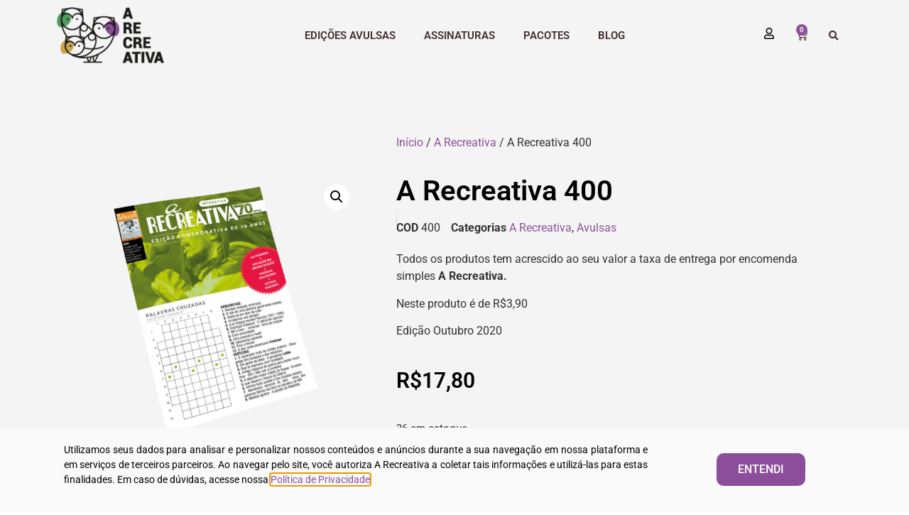

--- FILE ---
content_type: text/html; charset=UTF-8
request_url: https://loja.arecreativa.com.br/produto/a-recreativa-400/
body_size: 20310
content:
<!doctype html><html lang="pt-BR"><head><meta charset="UTF-8"><meta name="viewport" content="width=device-width, initial-scale=1"><link rel="profile" href="https://gmpg.org/xfn/11"><meta name='robots' content='index, follow, max-image-preview:large, max-snippet:-1, max-video-preview:-1' /><style>img:is([sizes="auto" i], [sizes^="auto," i]) { contain-intrinsic-size: 3000px 1500px }</style><title>A Recreativa 400 - A Recreativa¹</title><link rel="canonical" href="https://loja.arecreativa.com.br/produto/a-recreativa-400/" /><meta property="og:locale" content="pt_BR" /><meta property="og:type" content="article" /><meta property="og:title" content="A Recreativa 400 - A Recreativa¹" /><meta property="og:description" content="Todos os produtos tem acrescido ao seu valor a taxa de entrega por encomenda simples A Recreativa.  Neste produto é de R$3,90  Edição Outubro 2020" /><meta property="og:url" content="https://loja.arecreativa.com.br/produto/a-recreativa-400/" /><meta property="og:site_name" content="A Recreativa¹" /><meta property="article:modified_time" content="2026-01-04T21:54:38+00:00" /><meta property="og:image" content="https://loja.arecreativa.com.br/wp-content/uploads/2021/10/A-Recreativa-58-1024x971-1.png" /><meta property="og:image:width" content="1024" /><meta property="og:image:height" content="971" /><meta property="og:image:type" content="image/png" /><meta name="twitter:card" content="summary_large_image" /> <script type="application/ld+json" class="yoast-schema-graph">{"@context":"https://schema.org","@graph":[{"@type":"WebPage","@id":"https://loja.arecreativa.com.br/produto/a-recreativa-400/","url":"https://loja.arecreativa.com.br/produto/a-recreativa-400/","name":"A Recreativa 400 - A Recreativa¹","isPartOf":{"@id":"https://loja.arecreativa.com.br/#website"},"primaryImageOfPage":{"@id":"https://loja.arecreativa.com.br/produto/a-recreativa-400/#primaryimage"},"image":{"@id":"https://loja.arecreativa.com.br/produto/a-recreativa-400/#primaryimage"},"thumbnailUrl":"https://loja.arecreativa.com.br/wp-content/uploads/2021/10/A-Recreativa-58-1024x971-1.png","datePublished":"2020-10-10T11:42:57+00:00","dateModified":"2026-01-04T21:54:38+00:00","breadcrumb":{"@id":"https://loja.arecreativa.com.br/produto/a-recreativa-400/#breadcrumb"},"inLanguage":"pt-BR","potentialAction":[{"@type":"ReadAction","target":["https://loja.arecreativa.com.br/produto/a-recreativa-400/"]}]},{"@type":"ImageObject","inLanguage":"pt-BR","@id":"https://loja.arecreativa.com.br/produto/a-recreativa-400/#primaryimage","url":"https://loja.arecreativa.com.br/wp-content/uploads/2021/10/A-Recreativa-58-1024x971-1.png","contentUrl":"https://loja.arecreativa.com.br/wp-content/uploads/2021/10/A-Recreativa-58-1024x971-1.png","width":1024,"height":971},{"@type":"BreadcrumbList","@id":"https://loja.arecreativa.com.br/produto/a-recreativa-400/#breadcrumb","itemListElement":[{"@type":"ListItem","position":1,"name":"Início","item":"https://loja.arecreativa.com.br/"},{"@type":"ListItem","position":2,"name":"Loja","item":"https://loja.arecreativa.com.br/loja/"},{"@type":"ListItem","position":3,"name":"A Recreativa 400"}]},{"@type":"WebSite","@id":"https://loja.arecreativa.com.br/#website","url":"https://loja.arecreativa.com.br/","name":"A Recreativa¹","description":"1. Aquela que diverte e estimula a mente.","publisher":{"@id":"https://loja.arecreativa.com.br/#organization"},"potentialAction":[{"@type":"SearchAction","target":{"@type":"EntryPoint","urlTemplate":"https://loja.arecreativa.com.br/?s={search_term_string}"},"query-input":{"@type":"PropertyValueSpecification","valueRequired":true,"valueName":"search_term_string"}}],"inLanguage":"pt-BR"},{"@type":"Organization","@id":"https://loja.arecreativa.com.br/#organization","name":"A Recreativa¹","url":"https://loja.arecreativa.com.br/","logo":{"@type":"ImageObject","inLanguage":"pt-BR","@id":"https://loja.arecreativa.com.br/#/schema/logo/image/","url":"https://loja.arecreativa.com.br/wp-content/uploads/2020/10/logo-a-recreativa.png","contentUrl":"https://loja.arecreativa.com.br/wp-content/uploads/2020/10/logo-a-recreativa.png","width":175,"height":92,"caption":"A Recreativa¹"},"image":{"@id":"https://loja.arecreativa.com.br/#/schema/logo/image/"}}]}</script> <link rel='dns-prefetch' href='//www.googletagmanager.com' /><link rel="alternate" type="application/rss+xml" title="Feed para A Recreativa¹ &raquo;" href="https://loja.arecreativa.com.br/feed/" /><link rel="alternate" type="application/rss+xml" title="Feed de comentários para A Recreativa¹ &raquo;" href="https://loja.arecreativa.com.br/comments/feed/" /><link rel="alternate" type="application/rss+xml" title="Feed de comentários para A Recreativa¹ &raquo; A Recreativa 400" href="https://loja.arecreativa.com.br/produto/a-recreativa-400/feed/" /><link rel='stylesheet' id='wp-block-library-css' href='https://loja.arecreativa.com.br/wp-includes/css/dist/block-library/style.min.css' media='all' /><style id='joinchat-button-style-inline-css'>.wp-block-joinchat-button{border:none!important;text-align:center}.wp-block-joinchat-button figure{display:table;margin:0 auto;padding:0}.wp-block-joinchat-button figcaption{font:normal normal 400 .6em/2em var(--wp--preset--font-family--system-font,sans-serif);margin:0;padding:0}.wp-block-joinchat-button .joinchat-button__qr{background-color:#fff;border:6px solid #25d366;border-radius:30px;box-sizing:content-box;display:block;height:200px;margin:auto;overflow:hidden;padding:10px;width:200px}.wp-block-joinchat-button .joinchat-button__qr canvas,.wp-block-joinchat-button .joinchat-button__qr img{display:block;margin:auto}.wp-block-joinchat-button .joinchat-button__link{align-items:center;background-color:#25d366;border:6px solid #25d366;border-radius:30px;display:inline-flex;flex-flow:row nowrap;justify-content:center;line-height:1.25em;margin:0 auto;text-decoration:none}.wp-block-joinchat-button .joinchat-button__link:before{background:transparent var(--joinchat-ico) no-repeat center;background-size:100%;content:"";display:block;height:1.5em;margin:-.75em .75em -.75em 0;width:1.5em}.wp-block-joinchat-button figure+.joinchat-button__link{margin-top:10px}@media (orientation:landscape)and (min-height:481px),(orientation:portrait)and (min-width:481px){.wp-block-joinchat-button.joinchat-button--qr-only figure+.joinchat-button__link{display:none}}@media (max-width:480px),(orientation:landscape)and (max-height:480px){.wp-block-joinchat-button figure{display:none}}</style><style id='global-styles-inline-css'>:root{--wp--preset--aspect-ratio--square: 1;--wp--preset--aspect-ratio--4-3: 4/3;--wp--preset--aspect-ratio--3-4: 3/4;--wp--preset--aspect-ratio--3-2: 3/2;--wp--preset--aspect-ratio--2-3: 2/3;--wp--preset--aspect-ratio--16-9: 16/9;--wp--preset--aspect-ratio--9-16: 9/16;--wp--preset--color--black: #000000;--wp--preset--color--cyan-bluish-gray: #abb8c3;--wp--preset--color--white: #ffffff;--wp--preset--color--pale-pink: #f78da7;--wp--preset--color--vivid-red: #cf2e2e;--wp--preset--color--luminous-vivid-orange: #ff6900;--wp--preset--color--luminous-vivid-amber: #fcb900;--wp--preset--color--light-green-cyan: #7bdcb5;--wp--preset--color--vivid-green-cyan: #00d084;--wp--preset--color--pale-cyan-blue: #8ed1fc;--wp--preset--color--vivid-cyan-blue: #0693e3;--wp--preset--color--vivid-purple: #9b51e0;--wp--preset--gradient--vivid-cyan-blue-to-vivid-purple: linear-gradient(135deg,rgba(6,147,227,1) 0%,rgb(155,81,224) 100%);--wp--preset--gradient--light-green-cyan-to-vivid-green-cyan: linear-gradient(135deg,rgb(122,220,180) 0%,rgb(0,208,130) 100%);--wp--preset--gradient--luminous-vivid-amber-to-luminous-vivid-orange: linear-gradient(135deg,rgba(252,185,0,1) 0%,rgba(255,105,0,1) 100%);--wp--preset--gradient--luminous-vivid-orange-to-vivid-red: linear-gradient(135deg,rgba(255,105,0,1) 0%,rgb(207,46,46) 100%);--wp--preset--gradient--very-light-gray-to-cyan-bluish-gray: linear-gradient(135deg,rgb(238,238,238) 0%,rgb(169,184,195) 100%);--wp--preset--gradient--cool-to-warm-spectrum: linear-gradient(135deg,rgb(74,234,220) 0%,rgb(151,120,209) 20%,rgb(207,42,186) 40%,rgb(238,44,130) 60%,rgb(251,105,98) 80%,rgb(254,248,76) 100%);--wp--preset--gradient--blush-light-purple: linear-gradient(135deg,rgb(255,206,236) 0%,rgb(152,150,240) 100%);--wp--preset--gradient--blush-bordeaux: linear-gradient(135deg,rgb(254,205,165) 0%,rgb(254,45,45) 50%,rgb(107,0,62) 100%);--wp--preset--gradient--luminous-dusk: linear-gradient(135deg,rgb(255,203,112) 0%,rgb(199,81,192) 50%,rgb(65,88,208) 100%);--wp--preset--gradient--pale-ocean: linear-gradient(135deg,rgb(255,245,203) 0%,rgb(182,227,212) 50%,rgb(51,167,181) 100%);--wp--preset--gradient--electric-grass: linear-gradient(135deg,rgb(202,248,128) 0%,rgb(113,206,126) 100%);--wp--preset--gradient--midnight: linear-gradient(135deg,rgb(2,3,129) 0%,rgb(40,116,252) 100%);--wp--preset--font-size--small: 13px;--wp--preset--font-size--medium: 20px;--wp--preset--font-size--large: 36px;--wp--preset--font-size--x-large: 42px;--wp--preset--spacing--20: 0.44rem;--wp--preset--spacing--30: 0.67rem;--wp--preset--spacing--40: 1rem;--wp--preset--spacing--50: 1.5rem;--wp--preset--spacing--60: 2.25rem;--wp--preset--spacing--70: 3.38rem;--wp--preset--spacing--80: 5.06rem;--wp--preset--shadow--natural: 6px 6px 9px rgba(0, 0, 0, 0.2);--wp--preset--shadow--deep: 12px 12px 50px rgba(0, 0, 0, 0.4);--wp--preset--shadow--sharp: 6px 6px 0px rgba(0, 0, 0, 0.2);--wp--preset--shadow--outlined: 6px 6px 0px -3px rgba(255, 255, 255, 1), 6px 6px rgba(0, 0, 0, 1);--wp--preset--shadow--crisp: 6px 6px 0px rgba(0, 0, 0, 1);}:root { --wp--style--global--content-size: 800px;--wp--style--global--wide-size: 1200px; }:where(body) { margin: 0; }.wp-site-blocks > .alignleft { float: left; margin-right: 2em; }.wp-site-blocks > .alignright { float: right; margin-left: 2em; }.wp-site-blocks > .aligncenter { justify-content: center; margin-left: auto; margin-right: auto; }:where(.wp-site-blocks) > * { margin-block-start: 24px; margin-block-end: 0; }:where(.wp-site-blocks) > :first-child { margin-block-start: 0; }:where(.wp-site-blocks) > :last-child { margin-block-end: 0; }:root { --wp--style--block-gap: 24px; }:root :where(.is-layout-flow) > :first-child{margin-block-start: 0;}:root :where(.is-layout-flow) > :last-child{margin-block-end: 0;}:root :where(.is-layout-flow) > *{margin-block-start: 24px;margin-block-end: 0;}:root :where(.is-layout-constrained) > :first-child{margin-block-start: 0;}:root :where(.is-layout-constrained) > :last-child{margin-block-end: 0;}:root :where(.is-layout-constrained) > *{margin-block-start: 24px;margin-block-end: 0;}:root :where(.is-layout-flex){gap: 24px;}:root :where(.is-layout-grid){gap: 24px;}.is-layout-flow > .alignleft{float: left;margin-inline-start: 0;margin-inline-end: 2em;}.is-layout-flow > .alignright{float: right;margin-inline-start: 2em;margin-inline-end: 0;}.is-layout-flow > .aligncenter{margin-left: auto !important;margin-right: auto !important;}.is-layout-constrained > .alignleft{float: left;margin-inline-start: 0;margin-inline-end: 2em;}.is-layout-constrained > .alignright{float: right;margin-inline-start: 2em;margin-inline-end: 0;}.is-layout-constrained > .aligncenter{margin-left: auto !important;margin-right: auto !important;}.is-layout-constrained > :where(:not(.alignleft):not(.alignright):not(.alignfull)){max-width: var(--wp--style--global--content-size);margin-left: auto !important;margin-right: auto !important;}.is-layout-constrained > .alignwide{max-width: var(--wp--style--global--wide-size);}body .is-layout-flex{display: flex;}.is-layout-flex{flex-wrap: wrap;align-items: center;}.is-layout-flex > :is(*, div){margin: 0;}body .is-layout-grid{display: grid;}.is-layout-grid > :is(*, div){margin: 0;}body{padding-top: 0px;padding-right: 0px;padding-bottom: 0px;padding-left: 0px;}a:where(:not(.wp-element-button)){text-decoration: underline;}:root :where(.wp-element-button, .wp-block-button__link){background-color: #32373c;border-width: 0;color: #fff;font-family: inherit;font-size: inherit;line-height: inherit;padding: calc(0.667em + 2px) calc(1.333em + 2px);text-decoration: none;}.has-black-color{color: var(--wp--preset--color--black) !important;}.has-cyan-bluish-gray-color{color: var(--wp--preset--color--cyan-bluish-gray) !important;}.has-white-color{color: var(--wp--preset--color--white) !important;}.has-pale-pink-color{color: var(--wp--preset--color--pale-pink) !important;}.has-vivid-red-color{color: var(--wp--preset--color--vivid-red) !important;}.has-luminous-vivid-orange-color{color: var(--wp--preset--color--luminous-vivid-orange) !important;}.has-luminous-vivid-amber-color{color: var(--wp--preset--color--luminous-vivid-amber) !important;}.has-light-green-cyan-color{color: var(--wp--preset--color--light-green-cyan) !important;}.has-vivid-green-cyan-color{color: var(--wp--preset--color--vivid-green-cyan) !important;}.has-pale-cyan-blue-color{color: var(--wp--preset--color--pale-cyan-blue) !important;}.has-vivid-cyan-blue-color{color: var(--wp--preset--color--vivid-cyan-blue) !important;}.has-vivid-purple-color{color: var(--wp--preset--color--vivid-purple) !important;}.has-black-background-color{background-color: var(--wp--preset--color--black) !important;}.has-cyan-bluish-gray-background-color{background-color: var(--wp--preset--color--cyan-bluish-gray) !important;}.has-white-background-color{background-color: var(--wp--preset--color--white) !important;}.has-pale-pink-background-color{background-color: var(--wp--preset--color--pale-pink) !important;}.has-vivid-red-background-color{background-color: var(--wp--preset--color--vivid-red) !important;}.has-luminous-vivid-orange-background-color{background-color: var(--wp--preset--color--luminous-vivid-orange) !important;}.has-luminous-vivid-amber-background-color{background-color: var(--wp--preset--color--luminous-vivid-amber) !important;}.has-light-green-cyan-background-color{background-color: var(--wp--preset--color--light-green-cyan) !important;}.has-vivid-green-cyan-background-color{background-color: var(--wp--preset--color--vivid-green-cyan) !important;}.has-pale-cyan-blue-background-color{background-color: var(--wp--preset--color--pale-cyan-blue) !important;}.has-vivid-cyan-blue-background-color{background-color: var(--wp--preset--color--vivid-cyan-blue) !important;}.has-vivid-purple-background-color{background-color: var(--wp--preset--color--vivid-purple) !important;}.has-black-border-color{border-color: var(--wp--preset--color--black) !important;}.has-cyan-bluish-gray-border-color{border-color: var(--wp--preset--color--cyan-bluish-gray) !important;}.has-white-border-color{border-color: var(--wp--preset--color--white) !important;}.has-pale-pink-border-color{border-color: var(--wp--preset--color--pale-pink) !important;}.has-vivid-red-border-color{border-color: var(--wp--preset--color--vivid-red) !important;}.has-luminous-vivid-orange-border-color{border-color: var(--wp--preset--color--luminous-vivid-orange) !important;}.has-luminous-vivid-amber-border-color{border-color: var(--wp--preset--color--luminous-vivid-amber) !important;}.has-light-green-cyan-border-color{border-color: var(--wp--preset--color--light-green-cyan) !important;}.has-vivid-green-cyan-border-color{border-color: var(--wp--preset--color--vivid-green-cyan) !important;}.has-pale-cyan-blue-border-color{border-color: var(--wp--preset--color--pale-cyan-blue) !important;}.has-vivid-cyan-blue-border-color{border-color: var(--wp--preset--color--vivid-cyan-blue) !important;}.has-vivid-purple-border-color{border-color: var(--wp--preset--color--vivid-purple) !important;}.has-vivid-cyan-blue-to-vivid-purple-gradient-background{background: var(--wp--preset--gradient--vivid-cyan-blue-to-vivid-purple) !important;}.has-light-green-cyan-to-vivid-green-cyan-gradient-background{background: var(--wp--preset--gradient--light-green-cyan-to-vivid-green-cyan) !important;}.has-luminous-vivid-amber-to-luminous-vivid-orange-gradient-background{background: var(--wp--preset--gradient--luminous-vivid-amber-to-luminous-vivid-orange) !important;}.has-luminous-vivid-orange-to-vivid-red-gradient-background{background: var(--wp--preset--gradient--luminous-vivid-orange-to-vivid-red) !important;}.has-very-light-gray-to-cyan-bluish-gray-gradient-background{background: var(--wp--preset--gradient--very-light-gray-to-cyan-bluish-gray) !important;}.has-cool-to-warm-spectrum-gradient-background{background: var(--wp--preset--gradient--cool-to-warm-spectrum) !important;}.has-blush-light-purple-gradient-background{background: var(--wp--preset--gradient--blush-light-purple) !important;}.has-blush-bordeaux-gradient-background{background: var(--wp--preset--gradient--blush-bordeaux) !important;}.has-luminous-dusk-gradient-background{background: var(--wp--preset--gradient--luminous-dusk) !important;}.has-pale-ocean-gradient-background{background: var(--wp--preset--gradient--pale-ocean) !important;}.has-electric-grass-gradient-background{background: var(--wp--preset--gradient--electric-grass) !important;}.has-midnight-gradient-background{background: var(--wp--preset--gradient--midnight) !important;}.has-small-font-size{font-size: var(--wp--preset--font-size--small) !important;}.has-medium-font-size{font-size: var(--wp--preset--font-size--medium) !important;}.has-large-font-size{font-size: var(--wp--preset--font-size--large) !important;}.has-x-large-font-size{font-size: var(--wp--preset--font-size--x-large) !important;}
:root :where(.wp-block-pullquote){font-size: 1.5em;line-height: 1.6;}</style><link rel='stylesheet' id='photoswipe-css' href='https://loja.arecreativa.com.br/wp-content/plugins/woocommerce/assets/css/photoswipe/photoswipe.min.css' media='all' /><link rel='stylesheet' id='photoswipe-default-skin-css' href='https://loja.arecreativa.com.br/wp-content/plugins/woocommerce/assets/css/photoswipe/default-skin/default-skin.min.css' media='all' /><link rel='stylesheet' id='woocommerce-layout-css' href='https://loja.arecreativa.com.br/wp-content/plugins/woocommerce/assets/css/woocommerce-layout.css' media='all' /><link rel='stylesheet' id='woocommerce-smallscreen-css' href='https://loja.arecreativa.com.br/wp-content/plugins/woocommerce/assets/css/woocommerce-smallscreen.css' media='only screen and (max-width: 768px)' /><link rel='stylesheet' id='woocommerce-general-css' href='https://loja.arecreativa.com.br/wp-content/plugins/woocommerce/assets/css/woocommerce.css' media='all' /><style id='woocommerce-inline-inline-css'>.woocommerce form .form-row .required { visibility: visible; }</style><link rel='stylesheet' id='brands-styles-css' href='https://loja.arecreativa.com.br/wp-content/plugins/woocommerce/assets/css/brands.css' media='all' /><link rel='stylesheet' id='hello-elementor-css' href='https://loja.arecreativa.com.br/wp-content/themes/hello-elementor/assets/css/reset.css' media='all' /><link rel='stylesheet' id='hello-elementor-theme-style-css' href='https://loja.arecreativa.com.br/wp-content/themes/hello-elementor/assets/css/theme.css' media='all' /><link rel='stylesheet' id='hello-elementor-header-footer-css' href='https://loja.arecreativa.com.br/wp-content/themes/hello-elementor/assets/css/header-footer.css' media='all' /><link rel='stylesheet' id='elementor-frontend-css' href='https://loja.arecreativa.com.br/wp-content/plugins/elementor/assets/css/frontend.min.css' media='all' /><link rel='stylesheet' id='widget-image-css' href='https://loja.arecreativa.com.br/wp-content/plugins/elementor/assets/css/widget-image.min.css' media='all' /><link rel='stylesheet' id='widget-nav-menu-css' href='https://loja.arecreativa.com.br/wp-content/plugins/elementor-pro/assets/css/widget-nav-menu.min.css' media='all' /><link rel='stylesheet' id='widget-woocommerce-menu-cart-css' href='https://loja.arecreativa.com.br/wp-content/plugins/elementor-pro/assets/css/widget-woocommerce-menu-cart.min.css' media='all' /><link rel='stylesheet' id='widget-search-form-css' href='https://loja.arecreativa.com.br/wp-content/plugins/elementor-pro/assets/css/widget-search-form.min.css' media='all' /><link rel='stylesheet' id='elementor-icons-shared-0-css' href='https://loja.arecreativa.com.br/wp-content/plugins/elementor/assets/lib/font-awesome/css/fontawesome.min.css' media='all' /><link rel='stylesheet' id='elementor-icons-fa-solid-css' href='https://loja.arecreativa.com.br/wp-content/plugins/elementor/assets/lib/font-awesome/css/solid.min.css' media='all' /><link rel='stylesheet' id='e-sticky-css' href='https://loja.arecreativa.com.br/wp-content/plugins/elementor-pro/assets/css/modules/sticky.min.css' media='all' /><link rel='stylesheet' id='widget-spacer-css' href='https://loja.arecreativa.com.br/wp-content/plugins/elementor/assets/css/widget-spacer.min.css' media='all' /><link rel='stylesheet' id='widget-heading-css' href='https://loja.arecreativa.com.br/wp-content/plugins/elementor/assets/css/widget-heading.min.css' media='all' /><link rel='stylesheet' id='widget-icon-list-css' href='https://loja.arecreativa.com.br/wp-content/plugins/elementor/assets/css/widget-icon-list.min.css' media='all' /><link rel='stylesheet' id='widget-form-css' href='https://loja.arecreativa.com.br/wp-content/plugins/elementor-pro/assets/css/widget-form.min.css' media='all' /><link rel='stylesheet' id='widget-social-icons-css' href='https://loja.arecreativa.com.br/wp-content/plugins/elementor/assets/css/widget-social-icons.min.css' media='all' /><link rel='stylesheet' id='e-apple-webkit-css' href='https://loja.arecreativa.com.br/wp-content/plugins/elementor/assets/css/conditionals/apple-webkit.min.css' media='all' /><link rel='stylesheet' id='widget-woocommerce-product-images-css' href='https://loja.arecreativa.com.br/wp-content/plugins/elementor-pro/assets/css/widget-woocommerce-product-images.min.css' media='all' /><link rel='stylesheet' id='widget-woocommerce-product-meta-css' href='https://loja.arecreativa.com.br/wp-content/plugins/elementor-pro/assets/css/widget-woocommerce-product-meta.min.css' media='all' /><link rel='stylesheet' id='widget-woocommerce-product-price-css' href='https://loja.arecreativa.com.br/wp-content/plugins/elementor-pro/assets/css/widget-woocommerce-product-price.min.css' media='all' /><link rel='stylesheet' id='widget-woocommerce-product-add-to-cart-css' href='https://loja.arecreativa.com.br/wp-content/plugins/elementor-pro/assets/css/widget-woocommerce-product-add-to-cart.min.css' media='all' /><link rel='stylesheet' id='widget-woocommerce-product-data-tabs-css' href='https://loja.arecreativa.com.br/wp-content/plugins/elementor-pro/assets/css/widget-woocommerce-product-data-tabs.min.css' media='all' /><link rel='stylesheet' id='widget-divider-css' href='https://loja.arecreativa.com.br/wp-content/plugins/elementor/assets/css/widget-divider.min.css' media='all' /><link rel='stylesheet' id='widget-woocommerce-products-css' href='https://loja.arecreativa.com.br/wp-content/plugins/elementor-pro/assets/css/widget-woocommerce-products.min.css' media='all' /><link rel='stylesheet' id='e-popup-css' href='https://loja.arecreativa.com.br/wp-content/plugins/elementor-pro/assets/css/conditionals/popup.min.css' media='all' /><link rel='stylesheet' id='elementor-icons-css' href='https://loja.arecreativa.com.br/wp-content/plugins/elementor/assets/lib/eicons/css/elementor-icons.min.css' media='all' /><link rel='stylesheet' id='elementor-post-3319-css' href='https://loja.arecreativa.com.br/wp-content/uploads/elementor/css/post-3319.css' media='all' /><link rel='stylesheet' id='elementor-post-195-css' href='https://loja.arecreativa.com.br/wp-content/uploads/elementor/css/post-195.css' media='all' /><link rel='stylesheet' id='elementor-post-202-css' href='https://loja.arecreativa.com.br/wp-content/uploads/elementor/css/post-202.css' media='all' /><link rel='stylesheet' id='elementor-post-192-css' href='https://loja.arecreativa.com.br/wp-content/uploads/elementor/css/post-192.css' media='all' /><link rel='stylesheet' id='elementor-post-3314-css' href='https://loja.arecreativa.com.br/wp-content/uploads/elementor/css/post-3314.css' media='all' /><link rel='stylesheet' id='elementor-gf-local-roboto-css' href='http://loja.arecreativa.com.br/wp-content/uploads/elementor/google-fonts/css/roboto.css' media='all' /><link rel='stylesheet' id='elementor-gf-local-robotoslab-css' href='http://loja.arecreativa.com.br/wp-content/uploads/elementor/google-fonts/css/robotoslab.css' media='all' /><link rel='stylesheet' id='elementor-icons-fa-regular-css' href='https://loja.arecreativa.com.br/wp-content/plugins/elementor/assets/lib/font-awesome/css/regular.min.css' media='all' /><link rel='stylesheet' id='elementor-icons-fa-brands-css' href='https://loja.arecreativa.com.br/wp-content/plugins/elementor/assets/lib/font-awesome/css/brands.min.css' media='all' /> <script src="https://loja.arecreativa.com.br/wp-includes/js/jquery/jquery.min.js" id="jquery-core-js"></script> <script data-optimized="1" src="https://loja.arecreativa.com.br/wp-content/litespeed/js/7112eaca8db216db0a7ea4e7def1303c.js?ver=1303c" id="jquery-migrate-js"></script> <script data-optimized="1" src="https://loja.arecreativa.com.br/wp-content/litespeed/js/f7af21106e8a1b995ff95ff67e5e3b8a.js?ver=e3b8a" id="wc-jquery-blockui-js" defer data-wp-strategy="defer"></script> <script data-optimized="1" id="wc-add-to-cart-js-extra">var wc_add_to_cart_params={"ajax_url":"\/wp-admin\/admin-ajax.php","wc_ajax_url":"\/?wc-ajax=%%endpoint%%","i18n_view_cart":"Ver carrinho","cart_url":"https:\/\/loja.arecreativa.com.br\/carrinho\/","is_cart":"","cart_redirect_after_add":"yes"}</script> <script data-optimized="1" src="https://loja.arecreativa.com.br/wp-content/litespeed/js/fd7103259cad4ffe9c00ff22c7ef16df.js?ver=f16df" id="wc-add-to-cart-js" defer data-wp-strategy="defer"></script> <script data-optimized="1" src="https://loja.arecreativa.com.br/wp-content/litespeed/js/4f632a85b51ee5e6ac530b4612ab5a59.js?ver=b5a59" id="wc-zoom-js" defer data-wp-strategy="defer"></script> <script data-optimized="1" src="https://loja.arecreativa.com.br/wp-content/litespeed/js/be9b3a4f7035cbd5a65e962f12bc1c88.js?ver=c1c88" id="wc-flexslider-js" defer data-wp-strategy="defer"></script> <script data-optimized="1" src="https://loja.arecreativa.com.br/wp-content/litespeed/js/8fcfdf3e738e4e3c403badad3afe3520.js?ver=e3520" id="wc-photoswipe-js" defer data-wp-strategy="defer"></script> <script data-optimized="1" src="https://loja.arecreativa.com.br/wp-content/litespeed/js/8f95589ef35edeb334a6e3e1c27c4a55.js?ver=c4a55" id="wc-photoswipe-ui-default-js" defer data-wp-strategy="defer"></script> <script data-optimized="1" id="wc-single-product-js-extra">var wc_single_product_params={"i18n_required_rating_text":"Selecione uma classifica\u00e7\u00e3o","i18n_rating_options":["1 de 5 estrelas","2 de 5 estrelas","3 de 5 estrelas","4 de 5 estrelas","5 de 5 estrelas"],"i18n_product_gallery_trigger_text":"Ver galeria de imagens em tela cheia","review_rating_required":"yes","flexslider":{"rtl":!1,"animation":"slide","smoothHeight":!0,"directionNav":!1,"controlNav":"thumbnails","slideshow":!1,"animationSpeed":500,"animationLoop":!1,"allowOneSlide":!1},"zoom_enabled":"1","zoom_options":[],"photoswipe_enabled":"1","photoswipe_options":{"shareEl":!1,"closeOnScroll":!1,"history":!1,"hideAnimationDuration":0,"showAnimationDuration":0},"flexslider_enabled":"1"}</script> <script data-optimized="1" src="https://loja.arecreativa.com.br/wp-content/litespeed/js/766840d34d3cfd4b525309e07ea1831a.js?ver=1831a" id="wc-single-product-js" defer data-wp-strategy="defer"></script> <script data-optimized="1" src="https://loja.arecreativa.com.br/wp-content/litespeed/js/c6eb4ae3c82ca9d7b2f88392a79c1a62.js?ver=c1a62" id="wc-js-cookie-js" defer data-wp-strategy="defer"></script> <script data-optimized="1" id="woocommerce-js-extra">var woocommerce_params={"ajax_url":"\/wp-admin\/admin-ajax.php","wc_ajax_url":"\/?wc-ajax=%%endpoint%%","i18n_password_show":"Mostrar senha","i18n_password_hide":"Ocultar senha"}</script> <script data-optimized="1" src="https://loja.arecreativa.com.br/wp-content/litespeed/js/c4ebda89c0d0fa7c35ba06cec0066323.js?ver=66323" id="woocommerce-js" defer data-wp-strategy="defer"></script> 
 <script src="https://www.googletagmanager.com/gtag/js?id=GT-WRF46P3" id="google_gtagjs-js" async></script> <script id="google_gtagjs-js-after">window.dataLayer = window.dataLayer || [];function gtag(){dataLayer.push(arguments);}
gtag("set","linker",{"domains":["loja.arecreativa.com.br"]});
gtag("js", new Date());
gtag("set", "developer_id.dZTNiMT", true);
gtag("config", "GT-WRF46P3", {"googlesitekit_post_type":"product"});</script> <link rel="https://api.w.org/" href="https://loja.arecreativa.com.br/wp-json/" /><link rel="alternate" title="JSON" type="application/json" href="https://loja.arecreativa.com.br/wp-json/wp/v2/product/987" /><link rel="EditURI" type="application/rsd+xml" title="RSD" href="https://loja.arecreativa.com.br/xmlrpc.php?rsd" /><meta name="generator" content="WordPress 6.8.3" /><meta name="generator" content="WooCommerce 10.3.7" /><link rel='shortlink' href='https://loja.arecreativa.com.br/?p=987' /><link rel="alternate" title="oEmbed (JSON)" type="application/json+oembed" href="https://loja.arecreativa.com.br/wp-json/oembed/1.0/embed?url=https%3A%2F%2Floja.arecreativa.com.br%2Fproduto%2Fa-recreativa-400%2F" /><link rel="alternate" title="oEmbed (XML)" type="text/xml+oembed" href="https://loja.arecreativa.com.br/wp-json/oembed/1.0/embed?url=https%3A%2F%2Floja.arecreativa.com.br%2Fproduto%2Fa-recreativa-400%2F&#038;format=xml" /><meta name="generator" content="Site Kit by Google 1.168.0" /><meta name="description" content="Todos os produtos tem acrescido ao seu valor a taxa de entrega por encomenda simples A Recreativa.Neste produto é de R$3,90Edição Outubro 2020">
<noscript><style>.woocommerce-product-gallery{ opacity: 1 !important; }</style></noscript><meta name="generator" content="Elementor 3.33.1; features: additional_custom_breakpoints; settings: css_print_method-external, google_font-enabled, font_display-auto"><style>.e-con.e-parent:nth-of-type(n+4):not(.e-lazyloaded):not(.e-no-lazyload),
				.e-con.e-parent:nth-of-type(n+4):not(.e-lazyloaded):not(.e-no-lazyload) * {
					background-image: none !important;
				}
				@media screen and (max-height: 1024px) {
					.e-con.e-parent:nth-of-type(n+3):not(.e-lazyloaded):not(.e-no-lazyload),
					.e-con.e-parent:nth-of-type(n+3):not(.e-lazyloaded):not(.e-no-lazyload) * {
						background-image: none !important;
					}
				}
				@media screen and (max-height: 640px) {
					.e-con.e-parent:nth-of-type(n+2):not(.e-lazyloaded):not(.e-no-lazyload),
					.e-con.e-parent:nth-of-type(n+2):not(.e-lazyloaded):not(.e-no-lazyload) * {
						background-image: none !important;
					}
				}</style><link rel="icon" href="https://loja.arecreativa.com.br/wp-content/uploads/2020/10/favicon.png" sizes="32x32" /><link rel="icon" href="https://loja.arecreativa.com.br/wp-content/uploads/2020/10/favicon.png" sizes="192x192" /><link rel="apple-touch-icon" href="https://loja.arecreativa.com.br/wp-content/uploads/2020/10/favicon.png" /><meta name="msapplication-TileImage" content="https://loja.arecreativa.com.br/wp-content/uploads/2020/10/favicon.png" /></head><body class="wp-singular product-template-default single single-product postid-987 wp-custom-logo wp-embed-responsive wp-theme-hello-elementor theme-hello-elementor woocommerce woocommerce-page woocommerce-no-js hello-elementor-default elementor-default elementor-template-full-width elementor-kit-3319 elementor-page-192"><a class="skip-link screen-reader-text" href="#content">Ir para o conteúdo</a><header data-elementor-type="header" data-elementor-id="195" class="elementor elementor-195 elementor-location-header" data-elementor-post-type="elementor_library"><section class="elementor-section elementor-top-section elementor-element elementor-element-27f6a835 elementor-section-boxed elementor-section-height-default elementor-section-height-default" data-id="27f6a835" data-element_type="section" data-settings="{&quot;background_background&quot;:&quot;classic&quot;,&quot;sticky&quot;:&quot;top&quot;,&quot;sticky_on&quot;:[&quot;desktop&quot;,&quot;tablet&quot;,&quot;mobile&quot;],&quot;sticky_offset&quot;:0,&quot;sticky_effects_offset&quot;:0,&quot;sticky_anchor_link_offset&quot;:0}"><div class="elementor-container elementor-column-gap-default"><div class="elementor-column elementor-col-50 elementor-top-column elementor-element elementor-element-489d4d36" data-id="489d4d36" data-element_type="column"><div class="elementor-widget-wrap elementor-element-populated"><div class="elementor-element elementor-element-41387435 elementor-widget elementor-widget-theme-site-logo elementor-widget-image" data-id="41387435" data-element_type="widget" data-widget_type="theme-site-logo.default"><div class="elementor-widget-container">
<a href="https://loja.arecreativa.com.br">
<img width="175" height="92" src="https://loja.arecreativa.com.br/wp-content/uploads/2020/10/logo-a-recreativa.png" class="attachment-full size-full wp-image-1002" alt="" />				</a></div></div></div></div><div class="elementor-column elementor-col-50 elementor-top-column elementor-element elementor-element-398ab63b" data-id="398ab63b" data-element_type="column"><div class="elementor-widget-wrap elementor-element-populated"><section class="elementor-section elementor-inner-section elementor-element elementor-element-4f421444 elementor-reverse-mobile elementor-reverse-tablet elementor-section-boxed elementor-section-height-default elementor-section-height-default" data-id="4f421444" data-element_type="section"><div class="elementor-container elementor-column-gap-default"><div class="elementor-column elementor-col-25 elementor-inner-column elementor-element elementor-element-36e08182" data-id="36e08182" data-element_type="column"><div class="elementor-widget-wrap elementor-element-populated"><div class="elementor-element elementor-element-324869de elementor-nav-menu__align-center elementor-nav-menu--stretch elementor-nav-menu--dropdown-tablet elementor-nav-menu__text-align-aside elementor-nav-menu--toggle elementor-nav-menu--burger elementor-widget elementor-widget-nav-menu" data-id="324869de" data-element_type="widget" data-settings="{&quot;full_width&quot;:&quot;stretch&quot;,&quot;submenu_icon&quot;:{&quot;value&quot;:&quot;&lt;i class=\&quot;fas fa-chevron-down\&quot; aria-hidden=\&quot;true\&quot;&gt;&lt;\/i&gt;&quot;,&quot;library&quot;:&quot;fa-solid&quot;},&quot;layout&quot;:&quot;horizontal&quot;,&quot;toggle&quot;:&quot;burger&quot;}" data-widget_type="nav-menu.default"><div class="elementor-widget-container"><nav aria-label="Menu" class="elementor-nav-menu--main elementor-nav-menu__container elementor-nav-menu--layout-horizontal e--pointer-none"><ul id="menu-1-324869de" class="elementor-nav-menu"><li class="menu-item menu-item-type-post_type menu-item-object-page menu-item-home menu-item-2460"><a href="https://loja.arecreativa.com.br/" class="elementor-item">Edições Avulsas</a></li><li class="menu-item menu-item-type-post_type menu-item-object-page menu-item-3507"><a href="https://loja.arecreativa.com.br/assinaturas/" class="elementor-item">Assinaturas</a></li><li class="menu-item menu-item-type-taxonomy menu-item-object-product_cat menu-item-213"><a href="https://loja.arecreativa.com.br/categoria-produto/pacotes/" class="elementor-item">Pacotes</a></li><li class="menu-item menu-item-type-post_type menu-item-object-page menu-item-9805"><a href="https://loja.arecreativa.com.br/blog/" class="elementor-item">Blog</a></li></ul></nav><div class="elementor-menu-toggle" role="button" tabindex="0" aria-label="Alternar menu" aria-expanded="false">
<i aria-hidden="true" role="presentation" class="elementor-menu-toggle__icon--open eicon-menu-bar"></i><i aria-hidden="true" role="presentation" class="elementor-menu-toggle__icon--close eicon-close"></i></div><nav class="elementor-nav-menu--dropdown elementor-nav-menu__container" aria-hidden="true"><ul id="menu-2-324869de" class="elementor-nav-menu"><li class="menu-item menu-item-type-post_type menu-item-object-page menu-item-home menu-item-2460"><a href="https://loja.arecreativa.com.br/" class="elementor-item" tabindex="-1">Edições Avulsas</a></li><li class="menu-item menu-item-type-post_type menu-item-object-page menu-item-3507"><a href="https://loja.arecreativa.com.br/assinaturas/" class="elementor-item" tabindex="-1">Assinaturas</a></li><li class="menu-item menu-item-type-taxonomy menu-item-object-product_cat menu-item-213"><a href="https://loja.arecreativa.com.br/categoria-produto/pacotes/" class="elementor-item" tabindex="-1">Pacotes</a></li><li class="menu-item menu-item-type-post_type menu-item-object-page menu-item-9805"><a href="https://loja.arecreativa.com.br/blog/" class="elementor-item" tabindex="-1">Blog</a></li></ul></nav></div></div></div></div><div class="elementor-column elementor-col-25 elementor-inner-column elementor-element elementor-element-54e29258" data-id="54e29258" data-element_type="column"><div class="elementor-widget-wrap elementor-element-populated"><div class="elementor-element elementor-element-1bdf2eda elementor-view-default elementor-widget elementor-widget-icon" data-id="1bdf2eda" data-element_type="widget" data-widget_type="icon.default"><div class="elementor-widget-container"><div class="elementor-icon-wrapper">
<a class="elementor-icon" href="http://loja.arecreativa.com.br/e-a-recreativa/minha-conta/">
<i aria-hidden="true" class="far fa-user"></i>			</a></div></div></div></div></div><div class="elementor-column elementor-col-25 elementor-inner-column elementor-element elementor-element-550ff1cb" data-id="550ff1cb" data-element_type="column"><div class="elementor-widget-wrap elementor-element-populated"><div class="elementor-element elementor-element-54498ef7 toggle-icon--cart-medium elementor-menu-cart--items-indicator-bubble elementor-menu-cart--cart-type-side-cart elementor-menu-cart--show-remove-button-yes elementor-widget elementor-widget-woocommerce-menu-cart" data-id="54498ef7" data-element_type="widget" data-settings="{&quot;cart_type&quot;:&quot;side-cart&quot;,&quot;open_cart&quot;:&quot;click&quot;,&quot;automatically_open_cart&quot;:&quot;no&quot;}" data-widget_type="woocommerce-menu-cart.default"><div class="elementor-widget-container"><div class="elementor-menu-cart__wrapper"><div class="elementor-menu-cart__toggle_wrapper"><div class="elementor-menu-cart__container elementor-lightbox" aria-hidden="true"><div class="elementor-menu-cart__main" aria-hidden="true"><div class="elementor-menu-cart__close-button"></div><div class="widget_shopping_cart_content"></div></div></div><div class="elementor-menu-cart__toggle elementor-button-wrapper">
<a id="elementor-menu-cart__toggle_button" href="#" class="elementor-menu-cart__toggle_button elementor-button elementor-size-sm" aria-expanded="false">
<span class="elementor-button-text"><span class="woocommerce-Price-amount amount"><bdi><span class="woocommerce-Price-currencySymbol">&#82;&#36;</span>0,00</bdi></span></span>
<span class="elementor-button-icon">
<span class="elementor-button-icon-qty" data-counter="0">0</span>
<i class="eicon-cart-medium"></i>					<span class="elementor-screen-only">Carrinho</span>
</span>
</a></div></div></div></div></div></div></div><div class="elementor-column elementor-col-25 elementor-inner-column elementor-element elementor-element-5dc970fc" data-id="5dc970fc" data-element_type="column"><div class="elementor-widget-wrap elementor-element-populated"><div class="elementor-element elementor-element-17488d8b elementor-search-form--skin-full_screen elementor-widget elementor-widget-search-form" data-id="17488d8b" data-element_type="widget" data-settings="{&quot;skin&quot;:&quot;full_screen&quot;}" data-widget_type="search-form.default"><div class="elementor-widget-container">
<search role="search"><form class="elementor-search-form" action="https://loja.arecreativa.com.br" method="get"><div class="elementor-search-form__toggle" role="button" tabindex="0" aria-label="Pesquisar">
<i aria-hidden="true" class="fas fa-search"></i></div><div class="elementor-search-form__container">
<label class="elementor-screen-only" for="elementor-search-form-17488d8b">Pesquisar</label>
<input id="elementor-search-form-17488d8b" placeholder="Buscar..." class="elementor-search-form__input" type="search" name="s" value=""><div class="dialog-lightbox-close-button dialog-close-button" role="button" tabindex="0" aria-label="Feche esta caixa de pesquisa.">
<i aria-hidden="true" class="eicon-close"></i></div></div></form>
</search></div></div></div></div></div></section></div></div></div></section></header><div class="woocommerce-notices-wrapper"></div><div data-elementor-type="product" data-elementor-id="192" class="elementor elementor-192 elementor-location-single post-987 product type-product status-publish has-post-thumbnail product_cat-a-recreativa product_cat-avulsas first instock taxable shipping-taxable purchasable product-type-simple product" data-elementor-post-type="elementor_library"><section class="elementor-section elementor-top-section elementor-element elementor-element-3ed41757 elementor-section-boxed elementor-section-height-default elementor-section-height-default" data-id="3ed41757" data-element_type="section" data-settings="{&quot;background_background&quot;:&quot;classic&quot;}"><div class="elementor-container elementor-column-gap-default"><div class="elementor-column elementor-col-100 elementor-top-column elementor-element elementor-element-45298941" data-id="45298941" data-element_type="column"><div class="elementor-widget-wrap elementor-element-populated"><section class="elementor-section elementor-inner-section elementor-element elementor-element-2440824 elementor-section-boxed elementor-section-height-default elementor-section-height-default" data-id="2440824" data-element_type="section"><div class="elementor-container elementor-column-gap-default"><div class="elementor-column elementor-col-50 elementor-inner-column elementor-element elementor-element-5dfb5efd" data-id="5dfb5efd" data-element_type="column"><div class="elementor-widget-wrap elementor-element-populated"><div class="elementor-element elementor-element-67e1c11 yes elementor-widget elementor-widget-woocommerce-product-images" data-id="67e1c11" data-element_type="widget" data-widget_type="woocommerce-product-images.default"><div class="elementor-widget-container"><div class="woocommerce-product-gallery woocommerce-product-gallery--with-images woocommerce-product-gallery--columns-4 images" data-columns="4" style="opacity: 0; transition: opacity .25s ease-in-out;"><div class="woocommerce-product-gallery__wrapper"><div data-thumb="https://loja.arecreativa.com.br/wp-content/uploads/2021/10/A-Recreativa-58-1024x971-1-100x100.png" data-thumb-alt="A Recreativa 400" data-thumb-srcset="https://loja.arecreativa.com.br/wp-content/uploads/2021/10/A-Recreativa-58-1024x971-1-100x100.png 100w, https://loja.arecreativa.com.br/wp-content/uploads/2021/10/A-Recreativa-58-1024x971-1-150x150.png 150w, https://loja.arecreativa.com.br/wp-content/uploads/2021/10/A-Recreativa-58-1024x971-1-300x300.png 300w"  data-thumb-sizes="(max-width: 100px) 100vw, 100px" class="woocommerce-product-gallery__image"><a href="https://loja.arecreativa.com.br/wp-content/uploads/2021/10/A-Recreativa-58-1024x971-1.png"><img fetchpriority="high" width="600" height="569" src="https://loja.arecreativa.com.br/wp-content/uploads/2021/10/A-Recreativa-58-1024x971-1-600x569.png" class="wp-post-image" alt="A Recreativa 400" data-caption="" data-src="https://loja.arecreativa.com.br/wp-content/uploads/2021/10/A-Recreativa-58-1024x971-1.png" data-large_image="https://loja.arecreativa.com.br/wp-content/uploads/2021/10/A-Recreativa-58-1024x971-1.png" data-large_image_width="1024" data-large_image_height="971" decoding="async" srcset="https://loja.arecreativa.com.br/wp-content/uploads/2021/10/A-Recreativa-58-1024x971-1-600x569.png 600w, https://loja.arecreativa.com.br/wp-content/uploads/2021/10/A-Recreativa-58-1024x971-1-300x284.png 300w, https://loja.arecreativa.com.br/wp-content/uploads/2021/10/A-Recreativa-58-1024x971-1-768x728.png 768w, https://loja.arecreativa.com.br/wp-content/uploads/2021/10/A-Recreativa-58-1024x971-1.png 1024w" sizes="(max-width: 600px) 100vw, 600px" /></a></div></div></div></div></div></div></div><div class="elementor-column elementor-col-50 elementor-inner-column elementor-element elementor-element-699f39d0" data-id="699f39d0" data-element_type="column"><div class="elementor-widget-wrap elementor-element-populated"><div class="elementor-element elementor-element-156f3acf elementor-widget elementor-widget-woocommerce-breadcrumb" data-id="156f3acf" data-element_type="widget" data-widget_type="woocommerce-breadcrumb.default"><div class="elementor-widget-container"><nav class="woocommerce-breadcrumb" aria-label="Breadcrumb"><a href="https://loja.arecreativa.com.br">Início</a>&nbsp;&#47;&nbsp;<a href="https://loja.arecreativa.com.br/categoria-produto/a-recreativa/">A Recreativa</a>&nbsp;&#47;&nbsp;A Recreativa 400</nav></div></div><div class="elementor-element elementor-element-3f387e2b elementor-widget elementor-widget-woocommerce-product-title elementor-page-title elementor-widget-heading" data-id="3f387e2b" data-element_type="widget" data-widget_type="woocommerce-product-title.default"><div class="elementor-widget-container"><h1 class="product_title entry-title elementor-heading-title elementor-size-default">A Recreativa 400</h1></div></div><div class="elementor-element elementor-element-6adff57 elementor-woo-meta--view-inline elementor-widget elementor-widget-woocommerce-product-meta" data-id="6adff57" data-element_type="widget" data-widget_type="woocommerce-product-meta.default"><div class="elementor-widget-container"><div class="product_meta">
<span class="sku_wrapper detail-container">
<span class="detail-label">
COD					</span>
<span class="sku">
400					</span>
</span>
<span class="posted_in detail-container"><span class="detail-label">Categorias</span> <span class="detail-content"><a href="https://loja.arecreativa.com.br/categoria-produto/a-recreativa/" rel="tag">A Recreativa</a>, <a href="https://loja.arecreativa.com.br/categoria-produto/avulsas/" rel="tag">Avulsas</a></span></span></div></div></div><div class="elementor-element elementor-element-3a151fac elementor-widget elementor-widget-woocommerce-product-short-description" data-id="3a151fac" data-element_type="widget" data-widget_type="woocommerce-product-short-description.default"><div class="elementor-widget-container"><div class="woocommerce-product-details__short-description"><p>Todos os produtos tem acrescido ao seu valor a taxa de entrega por encomenda simples <strong>A Recreativa.</strong></p><p>Neste produto é de R$3,90</p><p>Edição Outubro 2020</p></div></div></div><div class="elementor-element elementor-element-5d2a7a4d elementor-widget elementor-widget-woocommerce-product-price" data-id="5d2a7a4d" data-element_type="widget" data-widget_type="woocommerce-product-price.default"><div class="elementor-widget-container"><p class="price"><span class="woocommerce-Price-amount amount"><bdi><span class="woocommerce-Price-currencySymbol">&#82;&#36;</span>17,80</bdi></span></p></div></div><div class="elementor-element elementor-element-60d476 e-add-to-cart--show-quantity-yes elementor-widget elementor-widget-woocommerce-product-add-to-cart" data-id="60d476" data-element_type="widget" data-widget_type="woocommerce-product-add-to-cart.default"><div class="elementor-widget-container"><div class="elementor-add-to-cart elementor-product-simple"><p class="stock in-stock">36 em estoque</p><form class="cart" action="https://loja.arecreativa.com.br/produto/a-recreativa-400/" method="post" enctype='multipart/form-data'><div class="quantity">
<label class="screen-reader-text" for="quantity_6977d61ce0c52">A Recreativa 400 quantidade</label>
<input
type="number"
id="quantity_6977d61ce0c52"
class="input-text qty text"
name="quantity"
value="1"
aria-label="Quantidade de produto"
min="1"
max="36"
step="1"
placeholder=""
inputmode="numeric"
autocomplete="off"
/></div><button type="submit" name="add-to-cart" value="987" class="single_add_to_cart_button button alt">Adicionar ao carrinho</button></form></div></div></div></div></div></div></section></div></div></div></section><section class="elementor-section elementor-top-section elementor-element elementor-element-71c260b8 elementor-section-boxed elementor-section-height-default elementor-section-height-default" data-id="71c260b8" data-element_type="section"><div class="elementor-container elementor-column-gap-default"><div class="elementor-column elementor-col-100 elementor-top-column elementor-element elementor-element-1ed0d43f" data-id="1ed0d43f" data-element_type="column"><div class="elementor-widget-wrap elementor-element-populated"><div class="elementor-element elementor-element-23a152d8 elementor-widget elementor-widget-woocommerce-product-data-tabs" data-id="23a152d8" data-element_type="widget" data-widget_type="woocommerce-product-data-tabs.default"><div class="elementor-widget-container"><div class="woocommerce-tabs wc-tabs-wrapper"><ul class="tabs wc-tabs" role="tablist"><li role="presentation" class="description_tab" id="tab-title-description">
<a href="#tab-description" role="tab" aria-controls="tab-description">
Descrição					</a></li><li role="presentation" class="additional_information_tab" id="tab-title-additional_information">
<a href="#tab-additional_information" role="tab" aria-controls="tab-additional_information">
Informação adicional					</a></li><li role="presentation" class="reviews_tab" id="tab-title-reviews">
<a href="#tab-reviews" role="tab" aria-controls="tab-reviews">
Avaliações (0)					</a></li></ul><div class="woocommerce-Tabs-panel woocommerce-Tabs-panel--description panel entry-content wc-tab" id="tab-description" role="tabpanel" aria-labelledby="tab-title-description"><h2>Descrição</h2><p>Todos os produtos tem acrescido ao seu valor a taxa de entrega por encomenda simples <strong>A Recreativa.</strong></p><p>Neste produto é de R$3,90</p><p>Edição Outubro 2020</p></div><div class="woocommerce-Tabs-panel woocommerce-Tabs-panel--additional_information panel entry-content wc-tab" id="tab-additional_information" role="tabpanel" aria-labelledby="tab-title-additional_information"><h2>Informação adicional</h2><table class="woocommerce-product-attributes shop_attributes" aria-label="Detalhes do produto"><tr class="woocommerce-product-attributes-item woocommerce-product-attributes-item--weight"><th class="woocommerce-product-attributes-item__label" scope="row">Peso</th><td class="woocommerce-product-attributes-item__value">0,055 kg</td></tr><tr class="woocommerce-product-attributes-item woocommerce-product-attributes-item--dimensions"><th class="woocommerce-product-attributes-item__label" scope="row">Dimensões</th><td class="woocommerce-product-attributes-item__value">22,5 &times; 15,5 &times; 0,3 cm</td></tr></table></div><div class="woocommerce-Tabs-panel woocommerce-Tabs-panel--reviews panel entry-content wc-tab" id="tab-reviews" role="tabpanel" aria-labelledby="tab-title-reviews"><div id="reviews" class="woocommerce-Reviews"><div id="comments"><h2 class="woocommerce-Reviews-title">
Avaliações</h2><p class="woocommerce-noreviews">Não há avaliações ainda.</p></div><div id="review_form_wrapper"><div id="review_form"><div id="respond" class="comment-respond">
<span id="reply-title" class="comment-reply-title" role="heading" aria-level="3">Seja o primeiro a avaliar &ldquo;A Recreativa 400&rdquo; <small><a rel="nofollow" id="cancel-comment-reply-link" href="/produto/a-recreativa-400/#respond" style="display:none;">Cancelar resposta</a></small></span><form action="https://loja.arecreativa.com.br/wp-comments-post.php" method="post" id="commentform" class="comment-form"><p class="comment-notes"><span id="email-notes">O seu endereço de e-mail não será publicado.</span> <span class="required-field-message">Campos obrigatórios são marcados com <span class="required">*</span></span></p><div class="comment-form-rating"><label for="rating" id="comment-form-rating-label">Sua avaliação&nbsp;<span class="required">*</span></label><select name="rating" id="rating" required><option value="">Avaliar&hellip;</option><option value="5">Perfeito</option><option value="4">Bom</option><option value="3">Razoável</option><option value="2">Nada mal</option><option value="1">Muito ruim</option>
</select></div><p class="comment-form-comment"><label for="comment">Sua avaliação sobre o produto&nbsp;<span class="required">*</span></label><textarea id="comment" name="comment" cols="45" rows="8" required></textarea></p><p class="comment-form-author"><label for="author">Nome&nbsp;<span class="required">*</span></label><input id="author" name="author" type="text" autocomplete="name" value="" size="30" required /></p><p class="comment-form-email"><label for="email">E-mail&nbsp;<span class="required">*</span></label><input id="email" name="email" type="email" autocomplete="email" value="" size="30" required /></p><p class="comment-form-cookies-consent"><input id="wp-comment-cookies-consent" name="wp-comment-cookies-consent" type="checkbox" value="yes" /> <label for="wp-comment-cookies-consent">Salvar meus dados neste navegador para a próxima vez que eu comentar.</label></p><p class="form-submit"><input name="submit" type="submit" id="submit" class="submit" value="Enviar" /> <input type='hidden' name='comment_post_ID' value='987' id='comment_post_ID' />
<input type='hidden' name='comment_parent' id='comment_parent' value='0' /></p></form></div></div></div><div class="clear"></div></div></div></div></div></div></div></div></div></section><section class="elementor-section elementor-top-section elementor-element elementor-element-adb119b elementor-section-boxed elementor-section-height-default elementor-section-height-default" data-id="adb119b" data-element_type="section"><div class="elementor-container elementor-column-gap-default"><div class="elementor-column elementor-col-100 elementor-top-column elementor-element elementor-element-7601a25" data-id="7601a25" data-element_type="column"><div class="elementor-widget-wrap elementor-element-populated"><div class="elementor-element elementor-element-d227b04 elementor-widget-divider--view-line elementor-widget elementor-widget-divider" data-id="d227b04" data-element_type="widget" data-widget_type="divider.default"><div class="elementor-widget-container"><div class="elementor-divider">
<span class="elementor-divider-separator">
</span></div></div></div><div class="elementor-element elementor-element-1ea3f81d elementor-product-loop-item--align-center elementor-grid-4 elementor-grid-tablet-3 elementor-grid-mobile-2 elementor-products-grid elementor-wc-products show-heading-yes elementor-widget elementor-widget-woocommerce-product-related" data-id="1ea3f81d" data-element_type="widget" data-widget_type="woocommerce-product-related.default"><div class="elementor-widget-container"><section class="related products"><h2>Produtos relacionados</h2><ul class="products elementor-grid columns-4"><li class="product type-product post-320 status-publish first outofstock product_cat-a-recreativa product_cat-avulsas has-post-thumbnail taxable shipping-taxable purchasable product-type-simple">
<a href="https://loja.arecreativa.com.br/produto/a-recreativa-364/" class="woocommerce-LoopProduct-link woocommerce-loop-product__link"><img width="300" height="300" src="https://loja.arecreativa.com.br/wp-content/uploads/2021/10/A-Recreativa-22-1024x971-1-300x300.png" class="attachment-woocommerce_thumbnail size-woocommerce_thumbnail" alt="A Recreativa 364" decoding="async" srcset="https://loja.arecreativa.com.br/wp-content/uploads/2021/10/A-Recreativa-22-1024x971-1-300x300.png 300w, https://loja.arecreativa.com.br/wp-content/uploads/2021/10/A-Recreativa-22-1024x971-1-150x150.png 150w, https://loja.arecreativa.com.br/wp-content/uploads/2021/10/A-Recreativa-22-1024x971-1-100x100.png 100w" sizes="(max-width: 300px) 100vw, 300px" /><h2 class="woocommerce-loop-product__title">A Recreativa 364</h2>
<span class="price"><span class="woocommerce-Price-amount amount"><bdi><span class="woocommerce-Price-currencySymbol">&#82;&#36;</span>14,80</bdi></span></span>
</a><a href="https://loja.arecreativa.com.br/produto/a-recreativa-364/" aria-describedby="woocommerce_loop_add_to_cart_link_describedby_320" data-quantity="1" class="button product_type_simple" data-product_id="320" data-product_sku="364" aria-label="Leia mais sobre &ldquo;A Recreativa 364&rdquo;" rel="nofollow" data-success_message="">Leia mais</a>	<span id="woocommerce_loop_add_to_cart_link_describedby_320" class="screen-reader-text">
</span></li><li class="product type-product post-318 status-publish outofstock product_cat-a-recreativa product_cat-avulsas has-post-thumbnail taxable shipping-taxable purchasable product-type-simple">
<a href="https://loja.arecreativa.com.br/produto/a-recreativa-363/" class="woocommerce-LoopProduct-link woocommerce-loop-product__link"><img loading="lazy" width="300" height="300" src="https://loja.arecreativa.com.br/wp-content/uploads/2021/10/A-Recreativa-21-1024x971-1-300x300.png" class="attachment-woocommerce_thumbnail size-woocommerce_thumbnail" alt="A Recreativa 363" decoding="async" srcset="https://loja.arecreativa.com.br/wp-content/uploads/2021/10/A-Recreativa-21-1024x971-1-300x300.png 300w, https://loja.arecreativa.com.br/wp-content/uploads/2021/10/A-Recreativa-21-1024x971-1-150x150.png 150w, https://loja.arecreativa.com.br/wp-content/uploads/2021/10/A-Recreativa-21-1024x971-1-100x100.png 100w" sizes="(max-width: 300px) 100vw, 300px" /><h2 class="woocommerce-loop-product__title">A Recreativa 363</h2>
<span class="price"><span class="woocommerce-Price-amount amount"><bdi><span class="woocommerce-Price-currencySymbol">&#82;&#36;</span>14,80</bdi></span></span>
</a><a href="https://loja.arecreativa.com.br/produto/a-recreativa-363/" aria-describedby="woocommerce_loop_add_to_cart_link_describedby_318" data-quantity="1" class="button product_type_simple" data-product_id="318" data-product_sku="363" aria-label="Leia mais sobre &ldquo;A Recreativa 363&rdquo;" rel="nofollow" data-success_message="">Leia mais</a>	<span id="woocommerce_loop_add_to_cart_link_describedby_318" class="screen-reader-text">
</span></li><li class="product type-product post-314 status-publish outofstock product_cat-a-recreativa product_cat-avulsas has-post-thumbnail taxable shipping-taxable purchasable product-type-simple">
<a href="https://loja.arecreativa.com.br/produto/a-recreativa-361/" class="woocommerce-LoopProduct-link woocommerce-loop-product__link"><img loading="lazy" width="300" height="300" src="https://loja.arecreativa.com.br/wp-content/uploads/2021/10/A-Recreativa-19-1024x971-1-300x300.png" class="attachment-woocommerce_thumbnail size-woocommerce_thumbnail" alt="A Recreativa 361" decoding="async" srcset="https://loja.arecreativa.com.br/wp-content/uploads/2021/10/A-Recreativa-19-1024x971-1-300x300.png 300w, https://loja.arecreativa.com.br/wp-content/uploads/2021/10/A-Recreativa-19-1024x971-1-150x150.png 150w, https://loja.arecreativa.com.br/wp-content/uploads/2021/10/A-Recreativa-19-1024x971-1-100x100.png 100w" sizes="(max-width: 300px) 100vw, 300px" /><h2 class="woocommerce-loop-product__title">A Recreativa 361</h2>
<span class="price"><span class="woocommerce-Price-amount amount"><bdi><span class="woocommerce-Price-currencySymbol">&#82;&#36;</span>14,80</bdi></span></span>
</a><a href="https://loja.arecreativa.com.br/produto/a-recreativa-361/" aria-describedby="woocommerce_loop_add_to_cart_link_describedby_314" data-quantity="1" class="button product_type_simple" data-product_id="314" data-product_sku="361" aria-label="Leia mais sobre &ldquo;A Recreativa 361&rdquo;" rel="nofollow" data-success_message="">Leia mais</a>	<span id="woocommerce_loop_add_to_cart_link_describedby_314" class="screen-reader-text">
</span></li><li class="product type-product post-306 status-publish last outofstock product_cat-a-recreativa product_cat-avulsas has-post-thumbnail taxable shipping-taxable purchasable product-type-simple">
<a href="https://loja.arecreativa.com.br/produto/a-recreativa-357/" class="woocommerce-LoopProduct-link woocommerce-loop-product__link"><img loading="lazy" width="300" height="300" src="https://loja.arecreativa.com.br/wp-content/uploads/2021/10/A-Recreativa-15-1024x971-1-300x300.png" class="attachment-woocommerce_thumbnail size-woocommerce_thumbnail" alt="A Recreativa 357" decoding="async" srcset="https://loja.arecreativa.com.br/wp-content/uploads/2021/10/A-Recreativa-15-1024x971-1-300x300.png 300w, https://loja.arecreativa.com.br/wp-content/uploads/2021/10/A-Recreativa-15-1024x971-1-150x150.png 150w, https://loja.arecreativa.com.br/wp-content/uploads/2021/10/A-Recreativa-15-1024x971-1-100x100.png 100w" sizes="(max-width: 300px) 100vw, 300px" /><h2 class="woocommerce-loop-product__title">A Recreativa 357</h2>
<span class="price"><span class="woocommerce-Price-amount amount"><bdi><span class="woocommerce-Price-currencySymbol">&#82;&#36;</span>14,80</bdi></span></span>
</a><a href="https://loja.arecreativa.com.br/produto/a-recreativa-357/" aria-describedby="woocommerce_loop_add_to_cart_link_describedby_306" data-quantity="1" class="button product_type_simple" data-product_id="306" data-product_sku="357" aria-label="Leia mais sobre &ldquo;A Recreativa 357&rdquo;" rel="nofollow" data-success_message="">Leia mais</a>	<span id="woocommerce_loop_add_to_cart_link_describedby_306" class="screen-reader-text">
</span></li></ul></section></div></div></div></div></div></section></div><footer data-elementor-type="footer" data-elementor-id="202" class="elementor elementor-202 elementor-location-footer" data-elementor-post-type="elementor_library"><section class="elementor-section elementor-top-section elementor-element elementor-element-60618b18 elementor-section-boxed elementor-section-height-default elementor-section-height-default" data-id="60618b18" data-element_type="section" data-settings="{&quot;background_background&quot;:&quot;classic&quot;}"><div class="elementor-container elementor-column-gap-default"><div class="elementor-column elementor-col-100 elementor-top-column elementor-element elementor-element-76673273" data-id="76673273" data-element_type="column"><div class="elementor-widget-wrap elementor-element-populated"><div class="elementor-element elementor-element-58c26de elementor-widget elementor-widget-spacer" data-id="58c26de" data-element_type="widget" data-widget_type="spacer.default"><div class="elementor-widget-container"><div class="elementor-spacer"><div class="elementor-spacer-inner"></div></div></div></div><section class="elementor-section elementor-inner-section elementor-element elementor-element-16896745 elementor-section-boxed elementor-section-height-default elementor-section-height-default" data-id="16896745" data-element_type="section"><div class="elementor-container elementor-column-gap-default"><div class="elementor-column elementor-col-33 elementor-inner-column elementor-element elementor-element-757adb3" data-id="757adb3" data-element_type="column"><div class="elementor-widget-wrap elementor-element-populated"><div class="elementor-element elementor-element-113a3562 elementor-widget elementor-widget-heading" data-id="113a3562" data-element_type="widget" data-widget_type="heading.default"><div class="elementor-widget-container"><p class="elementor-heading-title elementor-size-default">REVISTAS</p></div></div><div class="elementor-element elementor-element-45161008 elementor-widget elementor-widget-nav-menu" data-id="45161008" data-element_type="widget" data-settings="{&quot;layout&quot;:&quot;dropdown&quot;,&quot;submenu_icon&quot;:{&quot;value&quot;:&quot;&lt;i class=\&quot;fas fa-chevron-down\&quot; aria-hidden=\&quot;true\&quot;&gt;&lt;\/i&gt;&quot;,&quot;library&quot;:&quot;fa-solid&quot;}}" data-widget_type="nav-menu.default"><div class="elementor-widget-container"><nav class="elementor-nav-menu--dropdown elementor-nav-menu__container" aria-hidden="true"><ul id="menu-2-45161008" class="elementor-nav-menu"><li class="menu-item menu-item-type-taxonomy menu-item-object-product_cat current-product-ancestor current-menu-parent current-product-parent menu-item-2440"><a href="https://loja.arecreativa.com.br/categoria-produto/a-recreativa/" class="elementor-item" tabindex="-1">A Recreativa</a></li><li class="menu-item menu-item-type-taxonomy menu-item-object-product_cat menu-item-2441"><a href="https://loja.arecreativa.com.br/categoria-produto/a-recreativa-ph-d/" class="elementor-item" tabindex="-1">A Recreativa PhD</a></li><li class="menu-item menu-item-type-taxonomy menu-item-object-product_cat menu-item-2442"><a href="https://loja.arecreativa.com.br/categoria-produto/a-recreativa-qi/" class="elementor-item" tabindex="-1">A Recreativa QI</a></li><li class="menu-item menu-item-type-taxonomy menu-item-object-product_cat menu-item-2443"><a href="https://loja.arecreativa.com.br/categoria-produto/a-recreativa-relax/" class="elementor-item" tabindex="-1">A Recreativa Relax</a></li><li class="menu-item menu-item-type-taxonomy menu-item-object-product_cat menu-item-2444"><a href="https://loja.arecreativa.com.br/categoria-produto/a-recreativa-3-em-1/" class="elementor-item" tabindex="-1">A Recreativa 3 em 1</a></li></ul></nav></div></div></div></div><div class="elementor-column elementor-col-33 elementor-inner-column elementor-element elementor-element-331ce4d7" data-id="331ce4d7" data-element_type="column"><div class="elementor-widget-wrap elementor-element-populated"><div class="elementor-element elementor-element-6985dd8e elementor-widget elementor-widget-heading" data-id="6985dd8e" data-element_type="widget" data-widget_type="heading.default"><div class="elementor-widget-container"><p class="elementor-heading-title elementor-size-default">CONTATO</p></div></div><div class="elementor-element elementor-element-11c44c8a elementor-icon-list--layout-traditional elementor-list-item-link-full_width elementor-widget elementor-widget-icon-list" data-id="11c44c8a" data-element_type="widget" data-widget_type="icon-list.default"><div class="elementor-widget-container"><ul class="elementor-icon-list-items"><li class="elementor-icon-list-item">
<span class="elementor-icon-list-icon">
<i aria-hidden="true" class="far fa-envelope"></i>						</span>
<span class="elementor-icon-list-text">sac@arecreativa.com.br</span></li><li class="elementor-icon-list-item">
<span class="elementor-icon-list-icon">
<i aria-hidden="true" class="fas fa-phone-alt"></i>						</span>
<span class="elementor-icon-list-text">0800 035 1422</span></li><li class="elementor-icon-list-item">
<span class="elementor-icon-list-icon">
<i aria-hidden="true" class="far fa-building"></i>						</span>
<span class="elementor-icon-list-text">Caixa Postal 896 - CEP 37701-970 - Poços de Caldas, MG</span></li></ul></div></div></div></div><div class="elementor-column elementor-col-33 elementor-inner-column elementor-element elementor-element-2c50cf3f" data-id="2c50cf3f" data-element_type="column"><div class="elementor-widget-wrap elementor-element-populated"><div class="elementor-element elementor-element-25f7ad77 elementor-widget elementor-widget-heading" data-id="25f7ad77" data-element_type="widget" data-widget_type="heading.default"><div class="elementor-widget-container"><p class="elementor-heading-title elementor-size-default">RECEBA NOSSA NEWSLETTER</p></div></div><div class="elementor-element elementor-element-19b64743 elementor-button-align-stretch elementor-widget elementor-widget-form" data-id="19b64743" data-element_type="widget" data-settings="{&quot;step_next_label&quot;:&quot;Next&quot;,&quot;step_previous_label&quot;:&quot;Previous&quot;,&quot;button_width&quot;:&quot;100&quot;,&quot;step_type&quot;:&quot;number_text&quot;,&quot;step_icon_shape&quot;:&quot;circle&quot;}" data-widget_type="form.default"><div class="elementor-widget-container"><form class="elementor-form" method="post" id="newsletter" name="Newsletter" aria-label="Newsletter">
<input type="hidden" name="post_id" value="202"/>
<input type="hidden" name="form_id" value="19b64743"/>
<input type="hidden" name="referer_title" value="Página não encontrada - A Recreativa¹" /><div class="elementor-form-fields-wrapper elementor-labels-"><div class="elementor-field-type-text elementor-field-group elementor-column elementor-field-group-name elementor-col-100 elementor-field-required">
<label for="form-field-name" class="elementor-field-label elementor-screen-only">
Nome							</label>
<input size="1" type="text" name="form_fields[name]" id="form-field-name" class="elementor-field elementor-size-sm  elementor-field-textual" placeholder="Nome" required="required"></div><div class="elementor-field-type-email elementor-field-group elementor-column elementor-field-group-email elementor-col-100 elementor-field-required">
<label for="form-field-email" class="elementor-field-label elementor-screen-only">
E-mail							</label>
<input size="1" type="email" name="form_fields[email]" id="form-field-email" class="elementor-field elementor-size-sm  elementor-field-textual" placeholder="E-mail" required="required"></div><div class="elementor-field-group elementor-column elementor-field-type-submit elementor-col-100 e-form__buttons">
<button class="elementor-button elementor-size-sm" type="submit">
<span class="elementor-button-content-wrapper">
<span class="elementor-button-text">Quero Receber!</span>
</span>
</button></div></div></form></div></div></div></div></div></section><section class="elementor-section elementor-inner-section elementor-element elementor-element-6ffff5f1 elementor-section-boxed elementor-section-height-default elementor-section-height-default" data-id="6ffff5f1" data-element_type="section"><div class="elementor-container elementor-column-gap-default"><div class="elementor-column elementor-col-50 elementor-inner-column elementor-element elementor-element-364b8b92" data-id="364b8b92" data-element_type="column"><div class="elementor-widget-wrap elementor-element-populated"><div class="elementor-element elementor-element-12ae8f62 elementor-widget elementor-widget-text-editor" data-id="12ae8f62" data-element_type="widget" data-widget_type="text-editor.default"><div class="elementor-widget-container"><p><strong>Formas de pagamento:</strong> Em até 10x nos cartões de crédito Visa, Aura, Mastercard, Diners Club, Hiper, American express; Boleto bancário; Débito online Itaú, Banco do Brasil, Bradesco e Banrisul.</p></div></div></div></div><div class="elementor-column elementor-col-50 elementor-inner-column elementor-element elementor-element-78915b47" data-id="78915b47" data-element_type="column"><div class="elementor-widget-wrap elementor-element-populated"><div class="elementor-element elementor-element-1076b8c1 elementor-widget elementor-widget-image" data-id="1076b8c1" data-element_type="widget" data-widget_type="image.default"><div class="elementor-widget-container">
<a href="https://transparencyreport.google.com/safe-browsing/search?url=loja.arecreativa.com.br" target="_blank">
<img loading="lazy" width="585" height="210" src="https://loja.arecreativa.com.br/wp-content/uploads/2020/09/safe-browsing.webp" class="attachment-large size-large wp-image-17390" alt="safe-browsing" srcset="https://loja.arecreativa.com.br/wp-content/uploads/2020/09/safe-browsing.webp 585w, https://loja.arecreativa.com.br/wp-content/uploads/2020/09/safe-browsing-300x108.webp 300w" sizes="(max-width: 585px) 100vw, 585px" />								</a></div></div></div></div></div></section><section class="elementor-section elementor-inner-section elementor-element elementor-element-28cf3311 elementor-section-boxed elementor-section-height-default elementor-section-height-default" data-id="28cf3311" data-element_type="section"><div class="elementor-container elementor-column-gap-default"><div class="elementor-column elementor-col-50 elementor-inner-column elementor-element elementor-element-74533382" data-id="74533382" data-element_type="column"><div class="elementor-widget-wrap elementor-element-populated"><div class="elementor-element elementor-element-60a0c30 elementor-widget elementor-widget-text-editor" data-id="60a0c30" data-element_type="widget" data-widget_type="text-editor.default"><div class="elementor-widget-container"><p>© 2025. Todos os direitos reservados a A Recreativa LTDA.</p></div></div></div></div><div class="elementor-column elementor-col-50 elementor-inner-column elementor-element elementor-element-406e8923" data-id="406e8923" data-element_type="column"><div class="elementor-widget-wrap elementor-element-populated"><div class="elementor-element elementor-element-aec9529 elementor-shape-circle e-grid-align-right e-grid-align-mobile-center elementor-grid-0 elementor-widget elementor-widget-social-icons" data-id="aec9529" data-element_type="widget" data-widget_type="social-icons.default"><div class="elementor-widget-container"><div class="elementor-social-icons-wrapper elementor-grid" role="list">
<span class="elementor-grid-item" role="listitem">
<a class="elementor-icon elementor-social-icon elementor-social-icon-facebook elementor-repeater-item-2e46670" href="https://www.facebook.com/arecreativa" target="_blank">
<span class="elementor-screen-only">Facebook</span>
<i aria-hidden="true" class="fab fa-facebook"></i>					</a>
</span>
<span class="elementor-grid-item" role="listitem">
<a class="elementor-icon elementor-social-icon elementor-social-icon-instagram elementor-repeater-item-ed233fe" href="https://www.instagram.com/arecreativa" target="_blank">
<span class="elementor-screen-only">Instagram</span>
<i aria-hidden="true" class="fab fa-instagram"></i>					</a>
</span></div></div></div></div></div></div></section></div></div></div></section><section class="elementor-section elementor-top-section elementor-element elementor-element-2892d39d elementor-section-boxed elementor-section-height-default elementor-section-height-default" data-id="2892d39d" data-element_type="section" data-settings="{&quot;background_background&quot;:&quot;classic&quot;}"><div class="elementor-container elementor-column-gap-default"><div class="elementor-column elementor-col-100 elementor-top-column elementor-element elementor-element-a9c3aee" data-id="a9c3aee" data-element_type="column"><div class="elementor-widget-wrap elementor-element-populated"><div class="elementor-element elementor-element-a43a952 elementor-widget elementor-widget-html" data-id="a43a952" data-element_type="widget" data-widget_type="html.default"><div class="elementor-widget-container"><footer style="text-align: center; padding: 20px 0; font-family: sans-serif; font-size: 14px; color: #666;"><p>
Powered by
<a href="https://citro.site" target="_blank" style="text-decoration: none;">
<img src="https://citro.site/wp-content/uploads/2025/01/citro-logo-black.png" alt="Citro" style="height: 16px; vertical-align: middle; margin-left: 5px;">
</a></p></footer></div></div></div></div></div></section></footer> <script type="speculationrules">{"prefetch":[{"source":"document","where":{"and":[{"href_matches":"\/*"},{"not":{"href_matches":["\/wp-*.php","\/wp-admin\/*","\/wp-content\/uploads\/*","\/wp-content\/*","\/wp-content\/plugins\/*","\/wp-content\/themes\/hello-elementor\/*","\/*\\?(.+)"]}},{"not":{"selector_matches":"a[rel~=\"nofollow\"]"}},{"not":{"selector_matches":".no-prefetch, .no-prefetch a"}}]},"eagerness":"conservative"}]}</script> <div data-elementor-type="popup" data-elementor-id="3314" class="elementor elementor-3314 elementor-location-popup" data-elementor-settings="{&quot;prevent_close_on_background_click&quot;:&quot;yes&quot;,&quot;prevent_close_on_esc_key&quot;:&quot;yes&quot;,&quot;a11y_navigation&quot;:&quot;yes&quot;,&quot;triggers&quot;:{&quot;page_load&quot;:&quot;yes&quot;,&quot;page_load_delay&quot;:0},&quot;timing&quot;:[]}" data-elementor-post-type="elementor_library"><section class="elementor-section elementor-top-section elementor-element elementor-element-68b2de5 elementor-section-stretched elementor-section-content-middle elementor-section-boxed elementor-section-height-default elementor-section-height-default" data-id="68b2de5" data-element_type="section" data-settings="{&quot;stretch_section&quot;:&quot;section-stretched&quot;,&quot;background_background&quot;:&quot;classic&quot;}"><div class="elementor-container elementor-column-gap-default"><div class="elementor-column elementor-col-50 elementor-top-column elementor-element elementor-element-3958c34d" data-id="3958c34d" data-element_type="column"><div class="elementor-widget-wrap elementor-element-populated"><div class="elementor-element elementor-element-2cf8b219 elementor-widget elementor-widget-text-editor" data-id="2cf8b219" data-element_type="widget" data-widget_type="text-editor.default"><div class="elementor-widget-container"><p>Utilizamos seus dados para analisar e personalizar nossos conteúdos e anúncios durante a sua navegação em nossa plataforma e em serviços de terceiros parceiros. Ao navegar pelo site, você autoriza A Recreativa a coletar tais informações e utilizá-las para estas finalidades. Em caso de dúvidas, acesse nossa <span style="color: #8c4e9a;"><a style="color: #8c4e9a;" href="http://loja.arecreativa.com.br/politica-de-privacidade/" target="_blank" rel="noopener">Política de Privacidade</a>.</span></p></div></div></div></div><div class="elementor-column elementor-col-50 elementor-top-column elementor-element elementor-element-1066ba46" data-id="1066ba46" data-element_type="column"><div class="elementor-widget-wrap elementor-element-populated"><div class="elementor-element elementor-element-6a4b063b elementor-align-center elementor-widget elementor-widget-button" data-id="6a4b063b" data-element_type="widget" data-widget_type="button.default"><div class="elementor-widget-container"><div class="elementor-button-wrapper">
<a class="elementor-button elementor-button-link elementor-size-md" href="#elementor-action%3Aaction%3Dpopup%3Aclose%26settings%3DeyJkb19ub3Rfc2hvd19hZ2FpbiI6InllcyJ9">
<span class="elementor-button-content-wrapper">
<span class="elementor-button-text">ENTENDI</span>
</span>
</a></div></div></div></div></div></div></section></div> <script type="application/ld+json">{"@context":"https:\/\/schema.org\/","@type":"BreadcrumbList","itemListElement":[{"@type":"ListItem","position":1,"item":{"name":"In\u00edcio","@id":"https:\/\/loja.arecreativa.com.br"}},{"@type":"ListItem","position":2,"item":{"name":"A Recreativa","@id":"https:\/\/loja.arecreativa.com.br\/categoria-produto\/a-recreativa\/"}},{"@type":"ListItem","position":3,"item":{"name":"A Recreativa 400","@id":"https:\/\/loja.arecreativa.com.br\/produto\/a-recreativa-400\/"}}]}</script> <div class="joinchat joinchat--right joinchat--btn" data-settings='{"telephone":"5535992284666","mobile_only":false,"button_delay":3,"whatsapp_web":false,"qr":false,"message_views":2,"message_delay":10,"message_badge":false,"message_send":"Olá, *A Recreativa¹*! Eu preciso de mais informações sobre A Recreativa 400 https://loja.arecreativa.com.br/produto/a-recreativa-400/","message_hash":""}' hidden aria-hidden="false"><div class="joinchat__button" role="button" tabindex="0" aria-label="Precisa de ajuda? Contato do WhatsApp"><div class="joinchat__tooltip" aria-hidden="true"><div>Precisa de ajuda?</div></div></div></div> <script>const lazyloadRunObserver=()=>{const lazyloadBackgrounds=document.querySelectorAll(`.e-con.e-parent:not(.e-lazyloaded)`);const lazyloadBackgroundObserver=new IntersectionObserver((entries)=>{entries.forEach((entry)=>{if(entry.isIntersecting){let lazyloadBackground=entry.target;if(lazyloadBackground){lazyloadBackground.classList.add('e-lazyloaded')}
lazyloadBackgroundObserver.unobserve(entry.target)}})},{rootMargin:'200px 0px 200px 0px'});lazyloadBackgrounds.forEach((lazyloadBackground)=>{lazyloadBackgroundObserver.observe(lazyloadBackground)})};const events=['DOMContentLoaded','elementor/lazyload/observe',];events.forEach((event)=>{document.addEventListener(event,lazyloadRunObserver)})</script> <div id="photoswipe-fullscreen-dialog" class="pswp" tabindex="-1" role="dialog" aria-modal="true" aria-hidden="true" aria-label="Full screen image"><div class="pswp__bg"></div><div class="pswp__scroll-wrap"><div class="pswp__container"><div class="pswp__item"></div><div class="pswp__item"></div><div class="pswp__item"></div></div><div class="pswp__ui pswp__ui--hidden"><div class="pswp__top-bar"><div class="pswp__counter"></div>
<button class="pswp__button pswp__button--zoom" aria-label="Ampliar/reduzir (zoom)"></button>
<button class="pswp__button pswp__button--fs" aria-label="Expandir tela"></button>
<button class="pswp__button pswp__button--share" aria-label="Compartilhar"></button>
<button class="pswp__button pswp__button--close" aria-label="Fechar (Esc)"></button><div class="pswp__preloader"><div class="pswp__preloader__icn"><div class="pswp__preloader__cut"><div class="pswp__preloader__donut"></div></div></div></div></div><div class="pswp__share-modal pswp__share-modal--hidden pswp__single-tap"><div class="pswp__share-tooltip"></div></div>
<button class="pswp__button pswp__button--arrow--left" aria-label="Anterior (seta da esquerda)"></button>
<button class="pswp__button pswp__button--arrow--right" aria-label="Próximo (seta da direita)"></button><div class="pswp__caption"><div class="pswp__caption__center"></div></div></div></div></div> <script>(function(){var c=document.body.className;c=c.replace(/woocommerce-no-js/,'woocommerce-js');document.body.className=c})()</script> <link rel='stylesheet' id='wc-blocks-style-css' href='https://loja.arecreativa.com.br/wp-content/plugins/woocommerce/assets/client/blocks/wc-blocks.css' media='all' /><link rel='stylesheet' id='joinchat-css' href='https://loja.arecreativa.com.br/wp-content/plugins/creame-whatsapp-me/public/css/joinchat-btn.min.css?ver=6.0.8' media='all' /><style id='joinchat-inline-css'>.joinchat{--ch:142;--cs:70%;--cl:49%;--bw:1}</style> <script data-optimized="1" src="https://loja.arecreativa.com.br/wp-content/litespeed/js/ee51c0e9eeb3d707c3c59dbc74c27b85.js?ver=27b85" id="elementor-webpack-runtime-js"></script> <script data-optimized="1" src="https://loja.arecreativa.com.br/wp-content/litespeed/js/4b267ae52d41f3b65eb2c24d7ea30724.js?ver=30724" id="elementor-frontend-modules-js"></script> <script data-optimized="1" src="https://loja.arecreativa.com.br/wp-content/litespeed/js/8a9c2815c291b8bb19dee27b70b4f15d.js?ver=4f15d" id="jquery-ui-core-js"></script> <script data-optimized="1" id="elementor-frontend-js-before">var elementorFrontendConfig={"environmentMode":{"edit":!1,"wpPreview":!1,"isScriptDebug":!1},"i18n":{"shareOnFacebook":"Compartilhar no Facebook","shareOnTwitter":"Compartilhar no Twitter","pinIt":"Fixar","download":"Baixar","downloadImage":"Baixar imagem","fullscreen":"Tela cheia","zoom":"Zoom","share":"Compartilhar","playVideo":"Reproduzir v\u00eddeo","previous":"Anterior","next":"Pr\u00f3ximo","close":"Fechar","a11yCarouselPrevSlideMessage":"Slide anterior","a11yCarouselNextSlideMessage":"Pr\u00f3ximo slide","a11yCarouselFirstSlideMessage":"Este \u00e9 o primeiro slide","a11yCarouselLastSlideMessage":"Este \u00e9 o \u00faltimo slide","a11yCarouselPaginationBulletMessage":"Ir para o slide"},"is_rtl":!1,"breakpoints":{"xs":0,"sm":480,"md":768,"lg":1025,"xl":1440,"xxl":1600},"responsive":{"breakpoints":{"mobile":{"label":"Dispositivos m\u00f3veis no modo retrato","value":767,"default_value":767,"direction":"max","is_enabled":!0},"mobile_extra":{"label":"Dispositivos m\u00f3veis no modo paisagem","value":880,"default_value":880,"direction":"max","is_enabled":!1},"tablet":{"label":"Tablet no modo retrato","value":1024,"default_value":1024,"direction":"max","is_enabled":!0},"tablet_extra":{"label":"Tablet no modo paisagem","value":1200,"default_value":1200,"direction":"max","is_enabled":!1},"laptop":{"label":"Notebook","value":1366,"default_value":1366,"direction":"max","is_enabled":!1},"widescreen":{"label":"Tela ampla (widescreen)","value":2400,"default_value":2400,"direction":"min","is_enabled":!1}},"hasCustomBreakpoints":!1},"version":"3.33.1","is_static":!1,"experimentalFeatures":{"additional_custom_breakpoints":!0,"theme_builder_v2":!0,"home_screen":!0,"global_classes_should_enforce_capabilities":!0,"e_variables":!0,"cloud-library":!0,"e_opt_in_v4_page":!0,"import-export-customization":!0,"e_pro_variables":!0},"urls":{"assets":"https:\/\/loja.arecreativa.com.br\/wp-content\/plugins\/elementor\/assets\/","ajaxurl":"https:\/\/loja.arecreativa.com.br\/wp-admin\/admin-ajax.php","uploadUrl":"http:\/\/loja.arecreativa.com.br\/wp-content\/uploads"},"nonces":{"floatingButtonsClickTracking":"da313a7789"},"swiperClass":"swiper","settings":{"page":[],"editorPreferences":[]},"kit":{"active_breakpoints":["viewport_mobile","viewport_tablet"],"global_image_lightbox":"yes","lightbox_enable_counter":"yes","lightbox_enable_fullscreen":"yes","lightbox_enable_zoom":"yes","lightbox_enable_share":"yes","lightbox_title_src":"title","lightbox_description_src":"description","woocommerce_notices_elements":[]},"post":{"id":987,"title":"A%20Recreativa%20400%20-%20A%20Recreativa%C2%B9","excerpt":"Todos os produtos tem acrescido ao seu valor a taxa de entrega por encomenda simples <strong>A Recreativa.<\/strong>\r\n\r\nNeste produto \u00e9 de R$3,90\r\n\r\nEdi\u00e7\u00e3o Outubro 2020","featuredImage":"https:\/\/loja.arecreativa.com.br\/wp-content\/uploads\/2021\/10\/A-Recreativa-58-1024x971-1.png"}}</script> <script data-optimized="1" src="https://loja.arecreativa.com.br/wp-content/litespeed/js/337749e9b344ba1257201c5afd4e2b85.js?ver=e2b85" id="elementor-frontend-js"></script> <script data-optimized="1" src="https://loja.arecreativa.com.br/wp-content/litespeed/js/e7da647a9843a9ac2d72e06527dc2db0.js?ver=c2db0" id="smartmenus-js"></script> <script data-optimized="1" src="https://loja.arecreativa.com.br/wp-content/litespeed/js/1388b41dc8bc2237af19647f61a260f1.js?ver=260f1" id="e-sticky-js"></script> <script data-optimized="1" src="https://loja.arecreativa.com.br/wp-content/litespeed/js/daee90d781b7d62dbb42e6afbd678c6c.js?ver=78c6c" id="joinchat-js" defer data-wp-strategy="defer"></script> <script data-optimized="1" src="https://loja.arecreativa.com.br/wp-content/litespeed/js/3d4289f14a4be849121fe0fc5b103607.js?ver=03607" id="sourcebuster-js-js"></script> <script data-optimized="1" id="wc-order-attribution-js-extra">var wc_order_attribution={"params":{"lifetime":1.0e-5,"session":30,"base64":!1,"ajaxurl":"https:\/\/loja.arecreativa.com.br\/wp-admin\/admin-ajax.php","prefix":"wc_order_attribution_","allowTracking":!0},"fields":{"source_type":"current.typ","referrer":"current_add.rf","utm_campaign":"current.cmp","utm_source":"current.src","utm_medium":"current.mdm","utm_content":"current.cnt","utm_id":"current.id","utm_term":"current.trm","utm_source_platform":"current.plt","utm_creative_format":"current.fmt","utm_marketing_tactic":"current.tct","session_entry":"current_add.ep","session_start_time":"current_add.fd","session_pages":"session.pgs","session_count":"udata.vst","user_agent":"udata.uag"}}</script> <script data-optimized="1" src="https://loja.arecreativa.com.br/wp-content/litespeed/js/cfdaa3dd0e4329600638fe01643b68b3.js?ver=b68b3" id="wc-order-attribution-js"></script> <script data-optimized="1" id="wc-cart-fragments-js-extra">var wc_cart_fragments_params={"ajax_url":"\/wp-admin\/admin-ajax.php","wc_ajax_url":"\/?wc-ajax=%%endpoint%%","cart_hash_key":"wc_cart_hash_6ec4f984e075bf1dfed4331bb26f0f0a","fragment_name":"wc_fragments_6ec4f984e075bf1dfed4331bb26f0f0a","request_timeout":"5000"}</script> <script data-optimized="1" src="https://loja.arecreativa.com.br/wp-content/litespeed/js/94b86e2af1379806270c89b944495749.js?ver=95749" id="wc-cart-fragments-js" defer data-wp-strategy="defer"></script> <script data-optimized="1" src="https://loja.arecreativa.com.br/wp-content/litespeed/js/2ddd12bbf35b5ea9a5d520b798558c7b.js?ver=58c7b" id="elementor-pro-webpack-runtime-js"></script> <script data-optimized="1" src="https://loja.arecreativa.com.br/wp-content/litespeed/js/c2769eb026ee2268f4b6f48a6238c302.js?ver=8c302" id="wp-hooks-js"></script> <script data-optimized="1" src="https://loja.arecreativa.com.br/wp-content/litespeed/js/594a32d0e4eec66228c9288fe5a2dd65.js?ver=2dd65" id="wp-i18n-js"></script> <script data-optimized="1" id="wp-i18n-js-after">wp.i18n.setLocaleData({'text direction\u0004ltr':['ltr']})</script> <script data-optimized="1" id="elementor-pro-frontend-js-before">var ElementorProFrontendConfig={"ajaxurl":"https:\/\/loja.arecreativa.com.br\/wp-admin\/admin-ajax.php","nonce":"0b507abcce","urls":{"assets":"https:\/\/loja.arecreativa.com.br\/wp-content\/plugins\/elementor-pro\/assets\/","rest":"https:\/\/loja.arecreativa.com.br\/wp-json\/"},"settings":{"lazy_load_background_images":!0},"popup":{"hasPopUps":!0},"shareButtonsNetworks":{"facebook":{"title":"Facebook","has_counter":!0},"twitter":{"title":"Twitter"},"linkedin":{"title":"LinkedIn","has_counter":!0},"pinterest":{"title":"Pinterest","has_counter":!0},"reddit":{"title":"Reddit","has_counter":!0},"vk":{"title":"VK","has_counter":!0},"odnoklassniki":{"title":"OK","has_counter":!0},"tumblr":{"title":"Tumblr"},"digg":{"title":"Digg"},"skype":{"title":"Skype"},"stumbleupon":{"title":"StumbleUpon","has_counter":!0},"mix":{"title":"Mix"},"telegram":{"title":"Telegram"},"pocket":{"title":"Pocket","has_counter":!0},"xing":{"title":"XING","has_counter":!0},"whatsapp":{"title":"WhatsApp"},"email":{"title":"Email"},"print":{"title":"Print"},"x-twitter":{"title":"X"},"threads":{"title":"Threads"}},"woocommerce":{"menu_cart":{"cart_page_url":"https:\/\/loja.arecreativa.com.br\/carrinho\/","checkout_page_url":"https:\/\/loja.arecreativa.com.br\/finalizar-compra\/","fragments_nonce":"a7b270ceac"}},"facebook_sdk":{"lang":"pt_BR","app_id":""},"lottie":{"defaultAnimationUrl":"https:\/\/loja.arecreativa.com.br\/wp-content\/plugins\/elementor-pro\/modules\/lottie\/assets\/animations\/default.json"}}</script> <script data-optimized="1" src="https://loja.arecreativa.com.br/wp-content/litespeed/js/8817852a75042a841433ae24da224a64.js?ver=24a64" id="elementor-pro-frontend-js"></script> <script data-optimized="1" src="https://loja.arecreativa.com.br/wp-content/litespeed/js/042a00ab1436e6ca01610db8dafb92a3.js?ver=b92a3" id="pro-elements-handlers-js"></script> </body></html>
<!-- Page optimized by LiteSpeed Cache @2026-01-26 18:01:17 -->

<!-- Page cached by LiteSpeed Cache 7.6.2 on 2026-01-26 18:01:17 -->

--- FILE ---
content_type: text/css
request_url: https://loja.arecreativa.com.br/wp-content/uploads/elementor/css/post-192.css
body_size: 1236
content:
.elementor-192 .elementor-element.elementor-element-3ed41757:not(.elementor-motion-effects-element-type-background), .elementor-192 .elementor-element.elementor-element-3ed41757 > .elementor-motion-effects-container > .elementor-motion-effects-layer{background-color:#F4F4F4;}.elementor-192 .elementor-element.elementor-element-3ed41757{transition:background 0.3s, border 0.3s, border-radius 0.3s, box-shadow 0.3s;}.elementor-192 .elementor-element.elementor-element-3ed41757 > .elementor-background-overlay{transition:background 0.3s, border-radius 0.3s, opacity 0.3s;}.elementor-192 .elementor-element.elementor-element-2440824{margin-top:50px;margin-bottom:50px;}.elementor-bc-flex-widget .elementor-192 .elementor-element.elementor-element-5dfb5efd.elementor-column .elementor-widget-wrap{align-items:center;}.elementor-192 .elementor-element.elementor-element-5dfb5efd.elementor-column.elementor-element[data-element_type="column"] > .elementor-widget-wrap.elementor-element-populated{align-content:center;align-items:center;}.elementor-192 .elementor-element.elementor-element-5dfb5efd.elementor-column > .elementor-widget-wrap{justify-content:center;}.elementor-192 .elementor-element.elementor-element-5dfb5efd > .elementor-element-populated{padding:20px 20px 20px 20px;}.elementor-bc-flex-widget .elementor-192 .elementor-element.elementor-element-699f39d0.elementor-column .elementor-widget-wrap{align-items:center;}.elementor-192 .elementor-element.elementor-element-699f39d0.elementor-column.elementor-element[data-element_type="column"] > .elementor-widget-wrap.elementor-element-populated{align-content:center;align-items:center;}.elementor-192 .elementor-element.elementor-element-699f39d0 > .elementor-element-populated{padding:30px 30px 30px 30px;}.elementor-192 .elementor-element.elementor-element-156f3acf .woocommerce-breadcrumb > a{color:#8D5299;}.elementor-widget-woocommerce-product-title .elementor-heading-title{font-family:var( --e-global-typography-primary-font-family ), Sans-serif;font-weight:var( --e-global-typography-primary-font-weight );color:var( --e-global-color-primary );}.elementor-widget-woocommerce-product-meta .product_meta .detail-container:not(:last-child):after{border-color:var( --e-global-color-text );}.elementor-192 .elementor-element.elementor-element-6adff57:not(.elementor-woo-meta--view-inline) .product_meta .detail-container:not(:last-child){padding-bottom:calc(15px/2);}.elementor-192 .elementor-element.elementor-element-6adff57:not(.elementor-woo-meta--view-inline) .product_meta .detail-container:not(:first-child){margin-top:calc(15px/2);}.elementor-192 .elementor-element.elementor-element-6adff57.elementor-woo-meta--view-inline .product_meta .detail-container{margin-right:calc(15px/2);margin-left:calc(15px/2);}.elementor-192 .elementor-element.elementor-element-6adff57.elementor-woo-meta--view-inline .product_meta{margin-right:calc(-15px/2);margin-left:calc(-15px/2);}body:not(.rtl) .elementor-192 .elementor-element.elementor-element-6adff57.elementor-woo-meta--view-inline .detail-container:after{right:calc( (-15px/2) + (-1px/2) );}body:not.rtl .elementor-192 .elementor-element.elementor-element-6adff57.elementor-woo-meta--view-inline .detail-container:after{left:calc( (-15px/2) - (1px/2) );}.elementor-192 .elementor-element.elementor-element-6adff57 .product_meta .detail-container:not(:last-child):after{content:"";border-color:#ddd;}.elementor-192 .elementor-element.elementor-element-6adff57:not(.elementor-woo-meta--view-inline) .product_meta .detail-container:not(:last-child):after{border-top-style:solid;border-top-width:1px;margin-bottom:calc(-1px/2);}.elementor-192 .elementor-element.elementor-element-6adff57.elementor-woo-meta--view-inline .product_meta .detail-container:not(:last-child):after{border-left-style:solid;border-left-width:1px;}.elementor-192 .elementor-element.elementor-element-6adff57 a{color:#8D5299;}.woocommerce .elementor-widget-woocommerce-product-price .price{color:var( --e-global-color-primary );font-family:var( --e-global-typography-primary-font-family ), Sans-serif;font-weight:var( --e-global-typography-primary-font-weight );}.woocommerce .elementor-192 .elementor-element.elementor-element-5d2a7a4d .price{color:#000000;font-family:"Roboto", Sans-serif;font-size:30px;}.woocommerce .elementor-192 .elementor-element.elementor-element-5d2a7a4d .price ins{color:#000000;}.elementor-widget-woocommerce-product-add-to-cart .added_to_cart{font-family:var( --e-global-typography-accent-font-family ), Sans-serif;font-weight:var( --e-global-typography-accent-font-weight );}.elementor-192 .elementor-element.elementor-element-60d476 .cart button, .elementor-192 .elementor-element.elementor-element-60d476 .cart .button{border-radius:10px 10px 10px 10px;padding:15px 30px 15px 30px;color:#FFFFFF;background-color:#8D5299;transition:all 0.2s;}.elementor-192 .elementor-element.elementor-element-60d476{--button-spacing:10px;}.elementor-192 .elementor-element.elementor-element-60d476 .quantity .qty{border-color:#000000;transition:all 0.2s;}.woocommerce .elementor-192 .elementor-element.elementor-element-60d476 form.cart .variations{width:80%;margin-bottom:0px;}.woocommerce .elementor-192 .elementor-element.elementor-element-60d476 form.cart table.variations label{color:#000000;}.woocommerce .elementor-192 .elementor-element.elementor-element-60d476 form.cart table.variations td.value select{color:#000000;}.woocommerce .elementor-192 .elementor-element.elementor-element-60d476 form.cart table.variations td.value select, .woocommerce .elementor-192 .elementor-element.elementor-element-60d476 form.cart table.variations td.value:before{background-color:#F4F4F4;}.elementor-192 .elementor-element.elementor-element-71c260b8{margin-top:50px;margin-bottom:50px;}.elementor-192 .elementor-element.elementor-element-23a152d8 > .elementor-widget-container{margin:50px 0px 50px 0px;}.elementor-192 .elementor-element.elementor-element-adb119b{margin-top:50px;margin-bottom:50px;}.elementor-widget-divider{--divider-color:var( --e-global-color-secondary );}.elementor-widget-divider .elementor-divider__text{color:var( --e-global-color-secondary );font-family:var( --e-global-typography-secondary-font-family ), Sans-serif;font-weight:var( --e-global-typography-secondary-font-weight );}.elementor-widget-divider.elementor-view-stacked .elementor-icon{background-color:var( --e-global-color-secondary );}.elementor-widget-divider.elementor-view-framed .elementor-icon, .elementor-widget-divider.elementor-view-default .elementor-icon{color:var( --e-global-color-secondary );border-color:var( --e-global-color-secondary );}.elementor-widget-divider.elementor-view-framed .elementor-icon, .elementor-widget-divider.elementor-view-default .elementor-icon svg{fill:var( --e-global-color-secondary );}.elementor-192 .elementor-element.elementor-element-d227b04{--divider-border-style:solid;--divider-color:#C6C6C6;--divider-border-width:1px;}.elementor-192 .elementor-element.elementor-element-d227b04 .elementor-divider-separator{width:100%;}.elementor-192 .elementor-element.elementor-element-d227b04 .elementor-divider{padding-block-start:15px;padding-block-end:15px;}.elementor-widget-woocommerce-product-related.elementor-wc-products ul.products li.product .woocommerce-loop-product__title{color:var( --e-global-color-primary );}.elementor-widget-woocommerce-product-related.elementor-wc-products ul.products li.product .woocommerce-loop-category__title{color:var( --e-global-color-primary );}.elementor-widget-woocommerce-product-related.elementor-wc-products ul.products li.product .woocommerce-loop-product__title, .elementor-widget-woocommerce-product-related.elementor-wc-products ul.products li.product .woocommerce-loop-category__title{font-family:var( --e-global-typography-primary-font-family ), Sans-serif;font-weight:var( --e-global-typography-primary-font-weight );}.woocommerce .elementor-widget-woocommerce-product-related.elementor-wc-products .products > h2{color:var( --e-global-color-primary );font-family:var( --e-global-typography-primary-font-family ), Sans-serif;font-weight:var( --e-global-typography-primary-font-weight );}.elementor-widget-woocommerce-product-related.elementor-wc-products ul.products li.product .price{color:var( --e-global-color-primary );font-family:var( --e-global-typography-primary-font-family ), Sans-serif;font-weight:var( --e-global-typography-primary-font-weight );}.elementor-widget-woocommerce-product-related.elementor-wc-products ul.products li.product .price ins{color:var( --e-global-color-primary );}.elementor-widget-woocommerce-product-related.elementor-wc-products ul.products li.product .price ins .amount{color:var( --e-global-color-primary );}.elementor-widget-woocommerce-product-related.elementor-wc-products ul.products li.product .price del{color:var( --e-global-color-primary );}.elementor-widget-woocommerce-product-related.elementor-wc-products ul.products li.product .price del .amount{color:var( --e-global-color-primary );}.elementor-widget-woocommerce-product-related.elementor-wc-products ul.products li.product .price del {font-family:var( --e-global-typography-primary-font-family ), Sans-serif;font-weight:var( --e-global-typography-primary-font-weight );}.elementor-widget-woocommerce-product-related.elementor-wc-products ul.products li.product .button{font-family:var( --e-global-typography-accent-font-family ), Sans-serif;font-weight:var( --e-global-typography-accent-font-weight );}.elementor-widget-woocommerce-product-related.elementor-wc-products .added_to_cart{font-family:var( --e-global-typography-accent-font-family ), Sans-serif;font-weight:var( --e-global-typography-accent-font-weight );}.elementor-192 .elementor-element.elementor-element-1ea3f81d.elementor-wc-products ul.products li.product{text-align:center;}.elementor-192 .elementor-element.elementor-element-1ea3f81d > .elementor-widget-container{margin:50px 0px 50px 0px;}.elementor-192 .elementor-element.elementor-element-1ea3f81d.elementor-wc-products  ul.products{grid-column-gap:20px;}.elementor-192 .elementor-element.elementor-element-1ea3f81d.elementor-wc-products ul.products li.product .woocommerce-loop-product__title, .elementor-192 .elementor-element.elementor-element-1ea3f81d.elementor-wc-products ul.products li.product .woocommerce-loop-category__title{font-size:20px;}.woocommerce .elementor-192 .elementor-element.elementor-element-1ea3f81d.elementor-wc-products .products > h2{text-align:center;margin-bottom:50px;}.elementor-192 .elementor-element.elementor-element-1ea3f81d.elementor-wc-products ul.products li.product .woocommerce-loop-product__title{margin-bottom:0px;}.elementor-192 .elementor-element.elementor-element-1ea3f81d.elementor-wc-products ul.products li.product .woocommerce-loop-category__title{margin-bottom:0px;}.elementor-192 .elementor-element.elementor-element-1ea3f81d.elementor-wc-products ul.products li.product .price{color:#000000;font-family:"Roboto", Sans-serif;font-size:18px;}.elementor-192 .elementor-element.elementor-element-1ea3f81d.elementor-wc-products ul.products li.product .price ins{color:#000000;}.elementor-192 .elementor-element.elementor-element-1ea3f81d.elementor-wc-products ul.products li.product .price ins .amount{color:#000000;}.elementor-192 .elementor-element.elementor-element-1ea3f81d.elementor-wc-products ul.products li.product .button{color:#442C2E;background-color:#FFFFFF;border-color:#442C2E;border-style:solid;border-width:2px 2px 2px 2px;border-radius:100px 100px 100px 100px;}.elementor-192 .elementor-element.elementor-element-1ea3f81d.elementor-wc-products ul.products li.product .button:hover{color:#FEDBD0;border-color:#FEDBD0;}.elementor-192 .elementor-element.elementor-element-1ea3f81d.elementor-wc-products .added_to_cart{color:#6FB3A1;}.elementor-192 .elementor-element.elementor-element-1ea3f81d.elementor-wc-products ul.products li.product span.onsale{display:block;}@media(min-width:768px){.elementor-192 .elementor-element.elementor-element-5dfb5efd{width:40%;}.elementor-192 .elementor-element.elementor-element-699f39d0{width:60%;}}@media(max-width:1024px){.elementor-192 .elementor-element.elementor-element-1ea3f81d.elementor-wc-products  ul.products{grid-column-gap:20px;grid-row-gap:40px;}}@media(max-width:767px){.elementor-192 .elementor-element.elementor-element-1ea3f81d.elementor-wc-products  ul.products{grid-column-gap:20px;grid-row-gap:40px;}}

--- FILE ---
content_type: text/css
request_url: https://loja.arecreativa.com.br/wp-content/uploads/elementor/css/post-3314.css
body_size: 551
content:
.elementor-3314 .elementor-element.elementor-element-68b2de5 > .elementor-container > .elementor-column > .elementor-widget-wrap{align-content:center;align-items:center;}.elementor-3314 .elementor-element.elementor-element-68b2de5:not(.elementor-motion-effects-element-type-background), .elementor-3314 .elementor-element.elementor-element-68b2de5 > .elementor-motion-effects-container > .elementor-motion-effects-layer{background-color:#fafafa;}.elementor-3314 .elementor-element.elementor-element-68b2de5, .elementor-3314 .elementor-element.elementor-element-68b2de5 > .elementor-background-overlay{border-radius:0px 0px 0px 0px;}.elementor-3314 .elementor-element.elementor-element-68b2de5{transition:background 0.3s, border 0.3s, border-radius 0.3s, box-shadow 0.3s;}.elementor-3314 .elementor-element.elementor-element-68b2de5 > .elementor-background-overlay{transition:background 0.3s, border-radius 0.3s, opacity 0.3s;}.elementor-bc-flex-widget .elementor-3314 .elementor-element.elementor-element-3958c34d.elementor-column .elementor-widget-wrap{align-items:center;}.elementor-3314 .elementor-element.elementor-element-3958c34d.elementor-column.elementor-element[data-element_type="column"] > .elementor-widget-wrap.elementor-element-populated{align-content:center;align-items:center;}.elementor-3314 .elementor-element.elementor-element-3958c34d.elementor-column > .elementor-widget-wrap{justify-content:center;}.elementor-3314 .elementor-element.elementor-element-3958c34d > .elementor-element-populated{padding:20px 20px 20px 20px;}.elementor-widget-text-editor{font-family:var( --e-global-typography-text-font-family ), Sans-serif;font-weight:var( --e-global-typography-text-font-weight );color:var( --e-global-color-text );}.elementor-widget-text-editor.elementor-drop-cap-view-stacked .elementor-drop-cap{background-color:var( --e-global-color-primary );}.elementor-widget-text-editor.elementor-drop-cap-view-framed .elementor-drop-cap, .elementor-widget-text-editor.elementor-drop-cap-view-default .elementor-drop-cap{color:var( --e-global-color-primary );border-color:var( --e-global-color-primary );}.elementor-3314 .elementor-element.elementor-element-2cf8b219{text-align:justify;font-size:14px;}.elementor-bc-flex-widget .elementor-3314 .elementor-element.elementor-element-1066ba46.elementor-column .elementor-widget-wrap{align-items:center;}.elementor-3314 .elementor-element.elementor-element-1066ba46.elementor-column.elementor-element[data-element_type="column"] > .elementor-widget-wrap.elementor-element-populated{align-content:center;align-items:center;}.elementor-3314 .elementor-element.elementor-element-1066ba46.elementor-column > .elementor-widget-wrap{justify-content:center;}.elementor-3314 .elementor-element.elementor-element-1066ba46 > .elementor-element-populated{padding:20px 20px 20px 20px;}.elementor-widget-button .elementor-button{background-color:var( --e-global-color-accent );font-family:var( --e-global-typography-accent-font-family ), Sans-serif;font-weight:var( --e-global-typography-accent-font-weight );}.elementor-3314 .elementor-element.elementor-element-6a4b063b .elementor-button{background-color:#8C4E9A;fill:#FFFFFF;color:#FFFFFF;border-radius:10px 10px 10px 10px;}#elementor-popup-modal-3314 .dialog-message{width:2000px;height:custom;align-items:flex-end;}#elementor-popup-modal-3314{justify-content:center;align-items:flex-end;}#elementor-popup-modal-3314 .dialog-widget-content{border-style:solid;border-width:1px 0px 0px 0px;border-color:#f4f4f4;}@media(min-width:768px){.elementor-3314 .elementor-element.elementor-element-3958c34d{width:75.644%;}.elementor-3314 .elementor-element.elementor-element-1066ba46{width:24.356%;}}